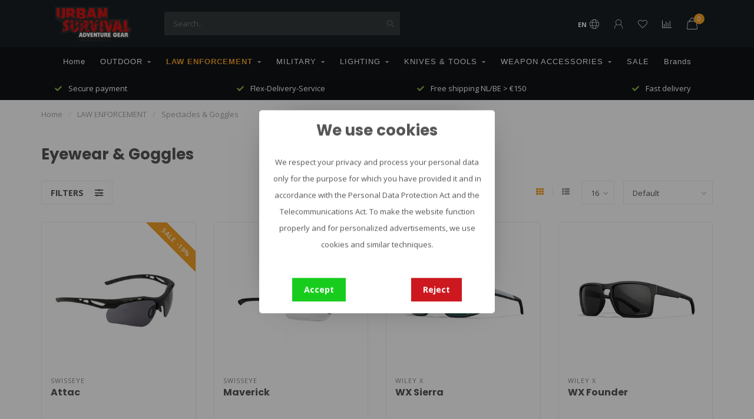

--- FILE ---
content_type: text/html;charset=utf-8
request_url: https://www.urbansurvival.nl/en/law-enforcement/spectacles-goggles/
body_size: 24287
content:
<!DOCTYPE html>
<html lang="en">
  <head>
    
    <!--
        
        Theme Nova | v1.5.3.06122201_1
        Theme designed and created by Dyvelopment - We are true e-commerce heroes!
        
        For custom Lightspeed eCom work like custom design or development,
        please contact us at www.dyvelopment.com

          _____                  _                                  _   
         |  __ \                | |                                | |  
         | |  | |_   ___   _____| | ___  _ __  _ __ ___   ___ _ __ | |_ 
         | |  | | | | \ \ / / _ \ |/ _ \| '_ \| '_ ` _ \ / _ \ '_ \| __|
         | |__| | |_| |\ V /  __/ | (_) | |_) | | | | | |  __/ | | | |_ 
         |_____/ \__, | \_/ \___|_|\___/| .__/|_| |_| |_|\___|_| |_|\__|
                  __/ |                 | |                             
                 |___/                  |_|                             
    -->
        
    <script>
      window.dataLayer = window.dataLayer || [];
      
      function gtag() { dataLayer.push(arguments); }      
              gtag('consent', 'default', {
          'ad_user_data': 'denied',
          'ad_personalization': 'denied',
          'ad_storage': 'denied',
          'analytics_storage': 'denied',
        });
            
      (function(w,d,s,l,i){w[l]=w[l]||[];w[l].push({'gtm.start':
      new Date().getTime(),event:'gtm.js'});var f=d.getElementsByTagName(s)[0],
      j=d.createElement(s),dl=l!='dataLayer'?'&l='+l:'';j.async=true;j.src=
      'https://www.googletagmanager.com/gtm.js?id='+i+dl;f.parentNode.insertBefore(j,f);
      })(window,document,'script','dataLayer','GTM-MGHXN9TN');
    </script>
    
    <meta charset="utf-8"/>
<!-- [START] 'blocks/head.rain' -->
<!--

  (c) 2008-2026 Lightspeed Netherlands B.V.
  http://www.lightspeedhq.com
  Generated: 19-01-2026 @ 02:41:41

-->
<link rel="canonical" href="https://www.urbansurvival.nl/en/law-enforcement/spectacles-goggles/"/>
<link rel="next" href="https://www.urbansurvival.nl/en/law-enforcement/spectacles-goggles/page2.html"/>
<link rel="alternate" href="https://www.urbansurvival.nl/en/index.rss" type="application/rss+xml" title="New products"/>
<link href="https://cdn.webshopapp.com/assets/cookielaw.css?2025-02-20" rel="stylesheet" type="text/css"/>
<meta name="robots" content="noodp,noydir"/>
<meta name="google-site-verification" content="cVtsAoxSrb5xKWPZPq7Shm8_nEWqXdK0FgbsJU_i4xk"/>
<meta property="og:url" content="https://www.urbansurvival.nl/en/law-enforcement/spectacles-goggles/?source=facebook"/>
<meta property="og:site_name" content="Urban Survival"/>
<meta property="og:title" content="Tactical glasses &amp; goggles police and security | Urban Survival"/>
<meta property="og:description" content="The largest stocked shop for military, police and security in the Netherlands. Personal advice and service. Complete tactical range of Wiley X glasses!"/>
<script>
<meta name="facebook-domain-verification" content="vme4s9zf4o58f8mebdkxon0y9o70ew" />
</script>
<script src="https://shipping.gls.nl/shopsystems/v2/lightspeed/checkout/574-1744370377.js"></script>
<script src="https://exactonlineapp.cmdcbv.app/public/exactOnline-349437.js"></script>
<script src="https://pricepercustomer.cmdcbv.app/public/js/pricePerCustomer-349437.js?v=4&a=pricepercustomerfree"></script>
<!--[if lt IE 9]>
<script src="https://cdn.webshopapp.com/assets/html5shiv.js?2025-02-20"></script>
<![endif]-->
<!-- [END] 'blocks/head.rain' -->
  

    
        	  	              	    	    	    	    	    	         
        <title>Tactical glasses &amp; goggles police and security | Urban Survival - Urban Survival</title>
    
    <meta name="description" content="The largest stocked shop for military, police and security in the Netherlands. Personal advice and service. Complete tactical range of Wiley X glasses!" />
    <meta name="keywords" content="tactical goggles,tactical goggles,wileyx goggles,wiley x goggles,wiley x goggle,police sunglasses,tactical protective goggles,airsoft goggles" />
    
        
    <meta http-equiv="X-UA-Compatible" content="IE=edge">
    <meta name="viewport" content="width=device-width, initial-scale=1.0, maximum-scale=1.0, user-scalable=0">
    <meta name="apple-mobile-web-app-capable" content="yes">
    <meta name="apple-mobile-web-app-status-bar-style" content="black">
    
        	        
		<link rel="preconnect" href="https://cdn.webshopapp.com/">
		<link rel="preconnect" href="https://assets.webshopapp.com">	
    		<link rel="preconnect" href="https://fonts.googleapis.com">
		<link rel="preconnect" href="https://fonts.gstatic.com" crossorigin>
		<link rel="dns-prefetch" href="https://fonts.googleapis.com">
		<link rel="dns-prefetch" href="https://fonts.gstatic.com" crossorigin>
    		<link rel="dns-prefetch" href="https://cdn.webshopapp.com/">
		<link rel="dns-prefetch" href="https://assets.webshopapp.com">	

    <link rel="shortcut icon" href="https://cdn.webshopapp.com/shops/349437/themes/182114/v/1960901/assets/favicon.ico?20230721100614" type="image/x-icon" />
    <script src="https://cdn.webshopapp.com/shops/349437/themes/182114/assets/jquery-1-12-4-min.js?20260106121527"></script>
    
    <script>!navigator.userAgent.match('MSIE 10.0;') || document.write('<script src="https://cdn.webshopapp.com/shops/349437/themes/182114/assets/proto-polyfill.js?20260106121527">\x3C/script>')</script>
    <script>if(navigator.userAgent.indexOf("MSIE ") > -1 || navigator.userAgent.indexOf("Trident/") > -1) { document.write('<script src="https://cdn.webshopapp.com/shops/349437/themes/182114/assets/intersection-observer-polyfill.js?20260106121527">\x3C/script>') }</script>
    
        <link href="//fonts.googleapis.com/css?family=Open%20Sans:400,300,600,700|Poppins:300,400,600,700&amp;display=swap" rel="preload" as="style">
    <link href="//fonts.googleapis.com/css?family=Open%20Sans:400,300,600,700|Poppins:300,400,600,700&amp;display=swap" rel="stylesheet">
        
    <link rel="preload" href="https://cdn.webshopapp.com/shops/349437/themes/182114/assets/fontawesome-5-min.css?20260106121527" as="style">
    <link rel="stylesheet" href="https://cdn.webshopapp.com/shops/349437/themes/182114/assets/fontawesome-5-min.css?20260106121527">
    
    <link rel="preload" href="https://cdn.webshopapp.com/shops/349437/themes/182114/assets/bootstrap-min.css?20260106121527" as="style">
    <link rel="stylesheet" href="https://cdn.webshopapp.com/shops/349437/themes/182114/assets/bootstrap-min.css?20260106121527">
    
    <link rel="preload" as="script" href="https://cdn.webshopapp.com/assets/gui.js?2025-02-20">
    <script src="https://cdn.webshopapp.com/assets/gui.js?2025-02-20"></script>
    
    <link rel="preload" as="script" href="https://cdn.webshopapp.com/assets/gui-responsive-2-0.js?2025-02-20">
    <script src="https://cdn.webshopapp.com/assets/gui-responsive-2-0.js?2025-02-20"></script>
    
        
    <link rel="preload" href="https://cdn.webshopapp.com/shops/349437/themes/182114/assets/style.css?20260106121527" as="style">
    <link rel="stylesheet" href="https://cdn.webshopapp.com/shops/349437/themes/182114/assets/style.css?20260106121527" />
    
    <!-- User defined styles -->
    <link rel="preload" href="https://cdn.webshopapp.com/shops/349437/themes/182114/assets/settings.css?20260106121527" as="style">
    <link rel="preload" href="https://cdn.webshopapp.com/shops/349437/themes/182114/assets/custom.css?20260106121527" as="style">
    <link rel="preload" href="https://cdn.webshopapp.com/shops/349437/themes/182114/assets/cmdc-custom.css?20260106121527" as="style">
    <link rel="stylesheet" href="https://cdn.webshopapp.com/shops/349437/themes/182114/assets/settings.css?20260106121527" />
    <link rel="stylesheet" href="https://cdn.webshopapp.com/shops/349437/themes/182114/assets/custom.css?20260106121527" />
    <link rel="stylesheet" href="https://cdn.webshopapp.com/shops/349437/themes/182114/assets/cmdc-custom.css?20260106121527" />
    
    <script>
   var productStorage = {};
   var theme = {};

  </script>    
    <link type="preload" src="https://cdn.webshopapp.com/shops/349437/themes/182114/assets/countdown-min.js?20260106121527" as="script">
    <link type="preload" src="https://cdn.webshopapp.com/shops/349437/themes/182114/assets/swiper-4-min.js?20260106121527" as="script">
    <link type="preload" src="https://cdn.webshopapp.com/shops/349437/themes/182114/assets/swiper-453.js?20260106121527" as="script">
    <link type="preload" src="https://cdn.webshopapp.com/shops/349437/themes/182114/assets/global.js?20260106121527" as="script">
    
            
      </head>
  <body class="layout-custom">
    <!-- Google Tag Manager (noscript) --><noscript><iframe
src="https://www.googletagmanager.com/ns.html?id=GTM-MGHXN9TN"
height="0" width="0" style="display:none;visibility:hidden"></iframe></noscript><!-- End Google Tag Manager (noscript) --><div class="body-content"><script type="text/javascript">
  window.google_tag_params = {
  ecomm_prodid: ['145129814','145129717','156490841','150088091','159495044','159487380','159494873','157781744','148365057','148410569','150087330','157406475','157408296','150089710','156507109','156546536'],
  ecomm_pagetype: 'category',
  ecomm_category: 'Eyewear &amp; Goggles',
  ecomm_totalvalue: 0.00,
  };
  
  dataLayer.push(google_tag_params);
  /*dataLayer = [{
    google_tag_params: window.google_tag_params
  }];*/
</script><div class="overlay"><i class="fa fa-times"></i></div><header><div id="header-holder"><div class="container"><div id="header-content"><div class="header-left"><div class="categories-button small scroll scroll-nav hidden-sm hidden-xs hidden-xxs"><div class="nav-icon"><div class="bar1"></div><div class="bar3"></div><span>Menu</span></div></div><div id="mobilenav" class="categories-button small mobile visible-sm visible-xs visible-xxs"><div class="nav-icon"><div class="bar1"></div><div class="bar3"></div></div><span>Menu</span></div><span id="mobilesearch" class="visible-xxs visible-xs visible-sm"><a href="https://www.urbansurvival.nl/en/"><i class="fa fa-search" aria-hidden="true"></i></a></span><a href="https://www.urbansurvival.nl/en/" class="logo hidden-sm hidden-xs hidden-xxs"><img class="logo" src="https://cdn.webshopapp.com/shops/349437/themes/182114/assets/logo.png?20260106121527" alt="Urban Survival - The Best Tactical Equipment"></a></div><div class="header-center"><div class="search hidden-sm hidden-xs hidden-xxs"><form action="https://www.urbansurvival.nl/en/search/" class="searchform" method="get"><div class="search-holder"><input type="text" class="searchbox" name="q" placeholder="Search.." autocomplete="off"><i class="fa fa-search" aria-hidden="true"></i><i class="fa fa-times clearsearch" aria-hidden="true"></i></div></form><div class="searchcontent hidden-xs hidden-xxs"><div class="searchresults"></div><div class="more"><a href="#" class="search-viewall">View all results <span>(0)</span></a></div><div class="noresults">No products found</div></div></div><a href="https://www.urbansurvival.nl/en/"><img class="logo hidden-lg hidden-md" src="https://cdn.webshopapp.com/shops/349437/themes/182114/assets/logo.png?20260106121527" alt="Urban Survival - The Best Tactical Equipment"></a></div><div class="header-right text-right"><div class="user-actions hidden-sm hidden-xs hidden-xxs"><a href="#" class="header-link" data-fancy="fancy-locale-holder" data-fancy-type="flyout" data-tooltip title="Language & Currency" data-placement="bottom"><span class="current-lang">EN</span><i class="nova-icon nova-icon-globe"></i></a><a href="https://www.urbansurvival.nl/en/account/" class="account header-link" data-fancy="fancy-account-holder" data-tooltip title="My account" data-placement="bottom"><!-- <img src="https://cdn.webshopapp.com/shops/349437/themes/182114/assets/icon-user.svg?20260106121527" alt="My account" class="icon"> --><i class="nova-icon nova-icon-user"></i></a><a href="https://www.urbansurvival.nl/en/account/wishlist/" class="header-link" data-tooltip title="Wishlist" data-placement="bottom" data-fancy="fancy-account-holder"><i class="nova-icon nova-icon-heart"></i></a><a href="" class="header-link compare" data-fancy="fancy-compare-holder" data-fancy-type="flyout" data-tooltip title="Compare" data-placement="bottom"><i class="nova-icon nova-icon-chart"></i></a><div class="fancy-box flyout fancy-compare-holder"><div class="fancy-compare"><div class="row"><div class="col-md-12"><h4>Compare products</h4></div><div class="col-md-12"><p>You don&#039;t have any products added yet.</p></div></div></div></div><div class="fancy-box flyout fancy-locale-holder"><div class="fancy-locale"><div class=""><label for="">Choose your language</label><div class="flex-container middle"><div class="flex-col"><span class="flags en"></span></div><div class="flex-col flex-grow-1"><select id="" class="fancy-select" onchange="document.location=this.options[this.selectedIndex].getAttribute('data-url')"><option lang="nl" title="Nederlands" data-url="https://www.urbansurvival.nl/nl/go/category/12053045">Nederlands</option><option lang="de" title="Deutsch" data-url="https://www.urbansurvival.nl/de/go/category/12053045">Deutsch</option><option lang="en" title="English" data-url="https://www.urbansurvival.nl/en/go/category/12053045" selected="selected">English</option><option lang="fr" title="Français" data-url="https://www.urbansurvival.nl/fr/go/category/12053045">Français</option></select></div></div></div><div class="margin-top-half"><label for="">Choose your currency</label><div class="flex-container middle"><div class="flex-col"><span><strong>€</strong></span></div><div class="flex-col flex-grow-1"><select id="" class="fancy-select" onchange="document.location=this.options[this.selectedIndex].getAttribute('data-url')"><option data-url="https://www.urbansurvival.nl/en/session/currency/eur/" selected="selected">EUR</option></select></div></div></div></div></div></div><a href="https://www.urbansurvival.nl/en/cart/" class="cart header-link" data-fancy="fancy-cart-holder"><div class="cart-icon"><i class="nova-icon nova-icon-shopping-bag"></i><span id="qty" class="highlight-bg cart-total-qty shopping-bag">0</span></div></a></div></div></div></div><div class="cf"></div><div class="subnav-dimmed"></div><div class="   hidden-xxs hidden-xs hidden-sm" id="navbar"><div class="container-fluid"><div class="row"><div class="col-md-12"><nav><ul class="megamenu"><li class="hidden-sm hidden-xs hidden-xxs"><a href="https://www.urbansurvival.nl/en/">Home</a></li><li><a href="https://www.urbansurvival.nl/en/outdoor/" class="dropdown">OUTDOOR</a><ul class="sub1 megamenu"><li><div class="container"><div class="row"><div class="col-md-9 col-sm-12 maxheight"><div class="row"><div class="col-md-3 sub-holder"><h4><a href="https://www.urbansurvival.nl/en/outdoor/survival-kit-emergency-kit/">Survival Kit &amp; Emergency Kit</a></h4></div><div class="col-md-3 sub-holder"><h4><a href="https://www.urbansurvival.nl/en/outdoor/making-fire/">Making fire</a></h4></div><div class="col-md-3 sub-holder"><h4><a href="https://www.urbansurvival.nl/en/outdoor/tents-tarps/">Tents &amp; Tarps</a></h4></div><div class="col-md-3 sub-holder"><h4><a href="https://www.urbansurvival.nl/en/outdoor/first-aid/">First Aid</a></h4></div><div class="cf"></div><div class="col-md-3 sub-holder"><h4><a href="https://www.urbansurvival.nl/en/outdoor/navigation/">Navigation</a></h4></div><div class="col-md-3 sub-holder"><h4><a href="https://www.urbansurvival.nl/en/outdoor/watches/">Watches</a></h4></div><div class="col-md-3 sub-holder"><h4><a href="https://www.urbansurvival.nl/en/outdoor/sunglasses/">Sunglasses</a></h4></div><div class="col-md-3 sub-holder"><h4><a href="https://www.urbansurvival.nl/en/outdoor/rope-tape/">Rope &amp; Tape</a></h4></div><div class="cf"></div><div class="col-md-3 sub-holder"><h4><a href="https://www.urbansurvival.nl/en/outdoor/cookware/">Cookware</a></h4><ul class="sub2"><li><a href="https://www.urbansurvival.nl/en/outdoor/cookware/stoves/">Stoves</a></li><li><a href="https://www.urbansurvival.nl/en/outdoor/cookware/pots-plates/">Pots &amp; plates</a></li><li><a href="https://www.urbansurvival.nl/en/outdoor/cookware/cutlery/">Cutlery</a></li><li><a href="https://www.urbansurvival.nl/en/outdoor/cookware/bottles-cups/">Bottles &amp; Cups</a></li><li><a href="https://www.urbansurvival.nl/en/outdoor/cookware/drinking-systems-jerry-cans/">Drinking systems &amp; jerry cans</a></li></ul></div><div class="col-md-3 sub-holder"><h4><a href="https://www.urbansurvival.nl/en/outdoor/optics/">Optics</a></h4><ul class="sub2"><li><a href="https://www.urbansurvival.nl/en/outdoor/optics/binoculars-scopes/">Binoculars &amp; Scopes</a></li><li><a href="https://www.urbansurvival.nl/en/outdoor/optics/night-vision/">Night Vision</a></li><li><a href="https://www.urbansurvival.nl/en/outdoor/optics/thermal-imaging-cameras/">Thermal imaging cameras</a></li><li><a href="https://www.urbansurvival.nl/en/outdoor/optics/rangefinder/">Rangefinder</a></li></ul></div><div class="col-md-3 sub-holder"><h4><a href="https://www.urbansurvival.nl/en/outdoor/batteries-and-mobile-power/">Batteries and mobile power</a></h4><ul class="sub2"><li><a href="https://www.urbansurvival.nl/en/outdoor/batteries-and-mobile-power/batteries/">Batteries</a></li><li><a href="https://www.urbansurvival.nl/en/outdoor/batteries-and-mobile-power/battery-chargers/">Battery Chargers</a></li><li><a href="https://www.urbansurvival.nl/en/outdoor/batteries-and-mobile-power/powerbanks/">Powerbanks</a></li><li><a href="https://www.urbansurvival.nl/en/outdoor/batteries-and-mobile-power/solar-panels/">Solar Panels</a></li></ul></div><div class="col-md-3 sub-holder"><h4><a href="https://www.urbansurvival.nl/en/outdoor/sleeping/">Sleeping</a></h4><ul class="sub2"><li><a href="https://www.urbansurvival.nl/en/outdoor/sleeping/sleeping-bags/">Sleeping bags</a></li><li><a href="https://www.urbansurvival.nl/en/outdoor/sleeping/sleeping-pads/">Sleeping pads</a></li><li><a href="https://www.urbansurvival.nl/en/outdoor/sleeping/hammocks/">Hammocks</a></li></ul></div><div class="cf"></div><div class="col-md-3 sub-holder"><h4><a href="https://www.urbansurvival.nl/en/outdoor/adventure-food/">Adventure Food</a></h4></div><div class="col-md-3 sub-holder"><h4><a href="https://www.urbansurvival.nl/en/outdoor/camping-furniture/">Camping furniture</a></h4></div><div class="col-md-3 sub-holder"><h4><a href="https://www.urbansurvival.nl/en/outdoor/sanitation/">Sanitation</a></h4></div><div class="col-md-3 sub-holder"><h4><a href="https://www.urbansurvival.nl/en/outdoor/communication/">Communication</a></h4></div><div class="cf"></div><div class="col-md-3 sub-holder"><h4><a href="https://www.urbansurvival.nl/en/outdoor/bags-backpacks/">Bags &amp; Backpacks</a></h4><ul class="sub2"><li><a href="https://www.urbansurvival.nl/en/outdoor/bags-backpacks/backpacks/">Backpacks</a><ul class="sub3"><li><a href="https://www.urbansurvival.nl/en/outdoor/bags-backpacks/backpacks/daypacks/">Daypacks</a></li><li><a href="https://www.urbansurvival.nl/en/outdoor/bags-backpacks/backpacks/hiking-backpacks/">Hiking Backpacks</a></li><li><a href="https://www.urbansurvival.nl/en/outdoor/bags-backpacks/backpacks/kids-backpacks/">Kid&#039;s Backpacks</a></li><li><a href="https://www.urbansurvival.nl/en/outdoor/bags-backpacks/backpacks/trekking-backpacks/">Trekking Backpacks</a></li><li><a href="https://www.urbansurvival.nl/en/outdoor/bags-backpacks/backpacks/travel-backpacks/">Travel Backpacks</a></li><li><a href="https://www.urbansurvival.nl/en/outdoor/bags-backpacks/backpacks/bike-backpacks/">Bike Backpacks</a></li><li><a href="https://www.urbansurvival.nl/en/outdoor/bags-backpacks/backpacks/hydration-packs/">Hydration Packs</a></li></ul></li><li><a href="https://www.urbansurvival.nl/en/outdoor/bags-backpacks/bags/">Bags</a></li><li><a href="https://www.urbansurvival.nl/en/outdoor/bags-backpacks/rain-covers-accessories/">Rain Covers &amp; Accessories</a></li><li><a href="https://www.urbansurvival.nl/en/outdoor/bags-backpacks/hip-and-belt-bags/">Hip and belt bags</a></li><li><a href="https://www.urbansurvival.nl/en/outdoor/bags-backpacks/waterproof-compression/">Waterproof &amp; Compression</a></li></ul></div><div class="col-md-3 sub-holder"><h4><a href="https://www.urbansurvival.nl/en/outdoor/clothing/">Clothing</a></h4><ul class="sub2"><li><a href="https://www.urbansurvival.nl/en/outdoor/clothing/shirts/">Shirts</a></li><li><a href="https://www.urbansurvival.nl/en/outdoor/clothing/fleece-sweaters/">Fleece &amp; Sweaters</a></li><li><a href="https://www.urbansurvival.nl/en/outdoor/clothing/jackets/">Jackets</a></li><li><a href="https://www.urbansurvival.nl/en/outdoor/clothing/pants/">Pants</a></li><li><a href="https://www.urbansurvival.nl/en/outdoor/clothing/shoes-socks/">Shoes &amp; Socks</a></li><li><a href="https://www.urbansurvival.nl/en/outdoor/clothing/gloves/">Gloves</a></li><li><a href="https://www.urbansurvival.nl/en/outdoor/clothing/headgear/">Headgear</a></li></ul></div><div class="col-md-3 sub-holder"><h4><a href="https://www.urbansurvival.nl/en/outdoor/bushcraft/">Bushcraft</a></h4></div></div></div><div class="col-md-3 hidden-sm hidden-xs hidden-xxs"><a href="#"><img src="https://cdn.webshopapp.com/shops/349437/files/434170930/500x500x1/image.jpg" class="img-responsive subcat-image rounded" alt="OUTDOOR"></a></div></div></div></li></ul></li><li class="active"><a href="https://www.urbansurvival.nl/en/law-enforcement/" class="dropdown">LAW ENFORCEMENT</a><ul class="sub1 megamenu"><li><div class="container"><div class="row"><div class="col-md-9 col-sm-12 maxheight"><div class="row"><div class="col-md-3 sub-holder"><h4><a href="https://www.urbansurvival.nl/en/law-enforcement/duty-belts/">Duty Belts</a></h4></div><div class="col-md-3 sub-holder"><h4><a href="https://www.urbansurvival.nl/en/law-enforcement/belt-pouches/">Belt Pouches</a></h4></div><div class="col-md-3 sub-holder"><h4><a href="https://www.urbansurvival.nl/en/law-enforcement/gloves/">Gloves</a></h4></div><div class="col-md-3 sub-holder"><h4><a href="https://www.urbansurvival.nl/en/law-enforcement/carrier-systems-plate-carriers/">Carrier Systems &amp; Plate Carriers</a></h4></div><div class="cf"></div><div class="col-md-3 sub-holder"><h4><a href="https://www.urbansurvival.nl/en/law-enforcement/administration/">Administration</a></h4></div><div class="col-md-3 sub-holder"><h4><a href="https://www.urbansurvival.nl/en/law-enforcement/tactical-first-aid/">Tactical First Aid</a></h4></div><div class="col-md-3 sub-holder"><h4><a href="https://www.urbansurvival.nl/en/law-enforcement/spectacles-goggles/">Spectacles &amp; Goggles</a></h4></div><div class="col-md-3 sub-holder"><h4><a href="https://www.urbansurvival.nl/en/law-enforcement/watches/">Watches</a></h4></div><div class="cf"></div><div class="col-md-3 sub-holder"><h4><a href="https://www.urbansurvival.nl/en/law-enforcement/clothing/">Clothing</a></h4><ul class="sub2"><li><a href="https://www.urbansurvival.nl/en/law-enforcement/clothing/shirts/">Shirts</a></li><li><a href="https://www.urbansurvival.nl/en/law-enforcement/clothing/fleece-sweaters/">Fleece &amp; Sweaters</a></li><li><a href="https://www.urbansurvival.nl/en/law-enforcement/clothing/jackets/">Jackets</a></li><li><a href="https://www.urbansurvival.nl/en/law-enforcement/clothing/trousers/">Trousers</a></li><li><a href="https://www.urbansurvival.nl/en/law-enforcement/clothing/shoes-socks/">Shoes &amp; Socks</a></li><li><a href="https://www.urbansurvival.nl/en/law-enforcement/clothing/headgear/">Headgear</a></li><li><a href="https://www.urbansurvival.nl/en/law-enforcement/clothing/protective-equipment/">Protective equipment</a></li></ul></div><div class="col-md-3 sub-holder"><h4><a href="https://www.urbansurvival.nl/en/law-enforcement/optics/">Optics</a></h4><ul class="sub2"><li><a href="https://www.urbansurvival.nl/en/law-enforcement/optics/binoculars-scopes/">Binoculars &amp; Scopes</a></li><li><a href="https://www.urbansurvival.nl/en/law-enforcement/optics/night-vision-devices/">Night vision devices</a></li><li><a href="https://www.urbansurvival.nl/en/law-enforcement/optics/thermal-imaging-cameras/">Thermal imaging cameras</a></li><li><a href="https://www.urbansurvival.nl/en/law-enforcement/optics/cameras/">Cameras</a></li><li><a href="https://www.urbansurvival.nl/en/law-enforcement/optics/afstandsmeter/">Afstandsmeter</a></li></ul></div><div class="col-md-3 sub-holder"><h4><a href="https://www.urbansurvival.nl/en/law-enforcement/bags-backpacks/">Bags &amp; Backpacks</a></h4><ul class="sub2"><li><a href="https://www.urbansurvival.nl/en/law-enforcement/bags-backpacks/pouches/">Pouches</a></li><li><a href="https://www.urbansurvival.nl/en/law-enforcement/bags-backpacks/bags/">Bags</a></li><li><a href="https://www.urbansurvival.nl/en/law-enforcement/bags-backpacks/backpacks/">Backpacks</a></li><li><a href="https://www.urbansurvival.nl/en/law-enforcement/bags-backpacks/gun-bags/">Gun bags</a></li></ul></div><div class="col-md-3 sub-holder"><h4><a href="https://www.urbansurvival.nl/en/law-enforcement/bullet-and-stab-protection/">Bullet and stab protection</a></h4><ul class="sub2"><li><a href="https://www.urbansurvival.nl/en/law-enforcement/bullet-and-stab-protection/helmets/">Helmets</a></li><li><a href="https://www.urbansurvival.nl/en/law-enforcement/bullet-and-stab-protection/vests/">Vests</a></li><li><a href="https://www.urbansurvival.nl/en/law-enforcement/bullet-and-stab-protection/shields/">Shields</a></li></ul></div><div class="cf"></div><div class="col-md-3 sub-holder"><h4><a href="https://www.urbansurvival.nl/en/law-enforcement/entry-tools-breaching/">Entry Tools &amp; Breaching</a></h4></div><div class="col-md-3 sub-holder"><h4><a href="https://www.urbansurvival.nl/en/law-enforcement/self-defense-training/">Self-defense &amp; Training</a></h4></div><div class="col-md-3 sub-holder"><h4><a href="https://www.urbansurvival.nl/en/law-enforcement/patches/">Patches</a></h4></div><div class="col-md-3 sub-holder"><h4><a href="https://www.urbansurvival.nl/en/law-enforcement/communication/">Communication</a></h4></div><div class="cf"></div><div class="col-md-3 sub-holder"><h4><a href="https://www.urbansurvival.nl/en/law-enforcement/pro-ration/">Pro-Ration</a></h4></div></div></div><div class="col-md-3 hidden-sm hidden-xs hidden-xxs"><a href="#"><img src="https://cdn.webshopapp.com/shops/349437/files/434177263/500x500x1/image.jpg" class="img-responsive subcat-image rounded" alt="LAW ENFORCEMENT"></a></div></div></div></li></ul></li><li><a href="https://www.urbansurvival.nl/en/military/" class="dropdown">MILITARY</a><ul class="sub1 megamenu"><li><div class="container"><div class="row"><div class="col-md-9 col-sm-12 maxheight"><div class="row"><div class="col-md-3 sub-holder"><h4><a href="https://www.urbansurvival.nl/en/military/belts/">Belts</a></h4></div><div class="col-md-3 sub-holder"><h4><a href="https://www.urbansurvival.nl/en/military/tactical-gloves/">Tactical gloves</a></h4></div><div class="col-md-3 sub-holder"><h4><a href="https://www.urbansurvival.nl/en/military/plate-carriers-chest-rigs/">Plate carriers &amp; Chest rigs</a></h4></div><div class="col-md-3 sub-holder"><h4><a href="https://www.urbansurvival.nl/en/military/administration/">Administration</a></h4></div><div class="cf"></div><div class="col-md-3 sub-holder"><h4><a href="https://www.urbansurvival.nl/en/military/first-aid/">First aid</a></h4></div><div class="col-md-3 sub-holder"><h4><a href="https://www.urbansurvival.nl/en/military/spectacles-goggles/">Spectacles &amp; Goggles</a></h4></div><div class="col-md-3 sub-holder"><h4><a href="https://www.urbansurvival.nl/en/military/watches/">Watches</a></h4></div><div class="col-md-3 sub-holder"><h4><a href="https://www.urbansurvival.nl/en/military/camouflage/">Camouflage</a></h4></div><div class="cf"></div><div class="col-md-3 sub-holder"><h4><a href="https://www.urbansurvival.nl/en/military/clothing/">Clothing</a></h4><ul class="sub2"><li><a href="https://www.urbansurvival.nl/en/military/clothing/shirts/">Shirts</a></li><li><a href="https://www.urbansurvival.nl/en/military/clothing/fleece-sweaters/">Fleece &amp; Sweaters</a></li><li><a href="https://www.urbansurvival.nl/en/military/clothing/jackets/">Jackets</a></li><li><a href="https://www.urbansurvival.nl/en/military/clothing/pants/">Pants</a></li><li><a href="https://www.urbansurvival.nl/en/military/clothing/shoes-socks/">Shoes &amp; Socks</a></li><li><a href="https://www.urbansurvival.nl/en/military/clothing/overalls/">Overalls</a></li><li><a href="https://www.urbansurvival.nl/en/military/clothing/headwear/">Headwear</a></li><li><a href="https://www.urbansurvival.nl/en/military/clothing/tactical-protective-equipment/">Tactical Protective Equipment</a></li></ul></div><div class="col-md-3 sub-holder"><h4><a href="https://www.urbansurvival.nl/en/military/optics/">Optics</a></h4><ul class="sub2"><li><a href="https://www.urbansurvival.nl/en/military/optics/binoculars/">Binoculars</a></li><li><a href="https://www.urbansurvival.nl/en/military/optics/night-vision-devices/">Night vision devices</a></li><li><a href="https://www.urbansurvival.nl/en/military/optics/thermal-imaging-cameras/">Thermal imaging cameras</a></li><li><a href="https://www.urbansurvival.nl/en/military/optics/range-finders/">Range finders</a></li><li><a href="https://www.urbansurvival.nl/en/military/optics/observation-cameras/">Observation cameras</a></li></ul></div><div class="col-md-3 sub-holder"><h4><a href="https://www.urbansurvival.nl/en/military/bags-and-backpacks/">Bags and backpacks</a></h4><ul class="sub2"><li><a href="https://www.urbansurvival.nl/en/military/bags-and-backpacks/pouches/">Pouches</a></li><li><a href="https://www.urbansurvival.nl/en/military/bags-and-backpacks/bags/">Bags</a></li><li><a href="https://www.urbansurvival.nl/en/military/bags-and-backpacks/backpacks/">Backpacks</a></li><li><a href="https://www.urbansurvival.nl/en/military/bags-and-backpacks/weapon-bags/">Weapon Bags</a></li><li><a href="https://www.urbansurvival.nl/en/military/bags-and-backpacks/waterproof-bags/">Waterproof bags</a></li></ul></div><div class="col-md-3 sub-holder"><h4><a href="https://www.urbansurvival.nl/en/military/bullet-and-stab-protection/">Bullet and stab protection</a></h4><ul class="sub2"><li><a href="https://www.urbansurvival.nl/en/military/bullet-and-stab-protection/vests/">Vests</a></li><li><a href="https://www.urbansurvival.nl/en/military/bullet-and-stab-protection/helmets/">Helmets</a></li><li><a href="https://www.urbansurvival.nl/en/military/bullet-and-stab-protection/protective-shields/">Protective shields</a></li></ul></div><div class="cf"></div><div class="col-md-3 sub-holder"><h4><a href="https://www.urbansurvival.nl/en/military/self-defense-and-training/">Self-defense and Training</a></h4></div><div class="col-md-3 sub-holder"><h4><a href="https://www.urbansurvival.nl/en/military/patches/">Patches</a></h4></div><div class="col-md-3 sub-holder"><h4><a href="https://www.urbansurvival.nl/en/military/communication/">Communication</a></h4></div><div class="col-md-3 sub-holder"><h4><a href="https://www.urbansurvival.nl/en/military/pro-rations/">Pro Rations</a></h4></div><div class="cf"></div></div></div><div class="col-md-3 hidden-sm hidden-xs hidden-xxs"><a href="#"><img src="https://cdn.webshopapp.com/shops/349437/files/434177487/500x500x1/image.jpg" class="img-responsive subcat-image rounded" alt="MILITARY"></a></div></div></div></li></ul></li><li><a href="https://www.urbansurvival.nl/en/lighting/" class="dropdown">LIGHTING</a><ul class="sub1 megamenu"><li><div class="container"><div class="row"><div class="col-md-9 col-sm-12 maxheight"><div class="row"><div class="col-md-3 sub-holder"><h4><a href="https://www.urbansurvival.nl/en/lighting/compact-flashlights-edc/">Compact flashlights (EDC)</a></h4></div><div class="col-md-3 sub-holder"><h4><a href="https://www.urbansurvival.nl/en/lighting/tactical-flashlights/">Tactical flashlights</a></h4></div><div class="col-md-3 sub-holder"><h4><a href="https://www.urbansurvival.nl/en/lighting/flashlights/">Flashlights</a></h4></div><div class="col-md-3 sub-holder"><h4><a href="https://www.urbansurvival.nl/en/lighting/rechargeable-flashlights/">Rechargeable flashlights</a></h4></div><div class="cf"></div><div class="col-md-3 sub-holder"><h4><a href="https://www.urbansurvival.nl/en/lighting/headlamp/">Headlamp</a></h4></div><div class="col-md-3 sub-holder"><h4><a href="https://www.urbansurvival.nl/en/lighting/outdoor-camping/">Outdoor &amp; Camping</a></h4></div><div class="col-md-3 sub-holder"><h4><a href="https://www.urbansurvival.nl/en/lighting/weapon-lights/">Weapon Lights</a></h4></div><div class="col-md-3 sub-holder"><h4><a href="https://www.urbansurvival.nl/en/lighting/snaplights/">Snaplights</a></h4></div><div class="cf"></div><div class="col-md-3 sub-holder"><h4><a href="https://www.urbansurvival.nl/en/lighting/batteries-and-chargers/">Batteries and chargers</a></h4></div><div class="col-md-3 sub-holder"><h4><a href="https://www.urbansurvival.nl/en/lighting/belt-pouches/">(Belt) pouches</a></h4></div><div class="col-md-3 sub-holder"><h4><a href="https://www.urbansurvival.nl/en/lighting/accessories/">Accessories</a></h4></div></div></div><div class="col-md-3 hidden-sm hidden-xs hidden-xxs"><a href="#"><img src="https://cdn.webshopapp.com/shops/349437/files/434177879/500x500x1/image.jpg" class="img-responsive subcat-image rounded" alt="LIGHTING"></a></div></div></div></li></ul></li><li><a href="https://www.urbansurvival.nl/en/knives-tools/" class="dropdown">KNIVES &amp; TOOLS</a><ul class="sub1 megamenu"><li><div class="container"><div class="row"><div class="col-md-9 col-sm-12 maxheight"><div class="row"><div class="col-md-3 sub-holder"><h4><a href="https://www.urbansurvival.nl/en/knives-tools/pocket-knife/">Pocket knife</a></h4></div><div class="col-md-3 sub-holder"><h4><a href="https://www.urbansurvival.nl/en/knives-tools/fixed-blades/">Fixed blades</a></h4></div><div class="col-md-3 sub-holder"><h4><a href="https://www.urbansurvival.nl/en/knives-tools/multitool/">MultiTool</a></h4></div><div class="col-md-3 sub-holder"><h4><a href="https://www.urbansurvival.nl/en/knives-tools/rescue-knives/">Rescue knives</a></h4></div><div class="cf"></div><div class="col-md-3 sub-holder"><h4><a href="https://www.urbansurvival.nl/en/knives-tools/machetes-and-saws/">Machetes and saws</a></h4></div><div class="col-md-3 sub-holder"><h4><a href="https://www.urbansurvival.nl/en/knives-tools/axes/">Axes</a></h4></div><div class="col-md-3 sub-holder"><h4><a href="https://www.urbansurvival.nl/en/knives-tools/belt-pouches/">(Belt) pouches</a></h4></div><div class="col-md-3 sub-holder"><h4><a href="https://www.urbansurvival.nl/en/knives-tools/maintenance/">Maintenance</a></h4></div><div class="cf"></div><div class="col-md-3 sub-holder"><h4><a href="https://www.urbansurvival.nl/en/knives-tools/accessories-and-spare-parts/">Accessories and spare parts</a></h4></div></div></div><div class="col-md-3 hidden-sm hidden-xs hidden-xxs"><a href="#"><img src="https://cdn.webshopapp.com/shops/349437/files/434177430/500x500x1/image.jpg" class="img-responsive subcat-image rounded" alt="KNIVES &amp; TOOLS"></a></div></div></div></li></ul></li><li><a href="https://www.urbansurvival.nl/en/weapon-accessories/" class="dropdown">WEAPON ACCESSORIES</a><ul class="sub1 megamenu"><li><div class="container"><div class="row"><div class="col-md-9 col-sm-12 maxheight"><div class="row"><div class="col-md-3 sub-holder"><h4><a href="https://www.urbansurvival.nl/en/weapon-accessories/grips/">Grips</a></h4></div><div class="col-md-3 sub-holder"><h4><a href="https://www.urbansurvival.nl/en/weapon-accessories/weapon-rail-systems/">Weapon rail systems</a></h4></div><div class="col-md-3 sub-holder"><h4><a href="https://www.urbansurvival.nl/en/weapon-accessories/stocks/">Stocks</a></h4></div><div class="col-md-3 sub-holder"><h4><a href="https://www.urbansurvival.nl/en/weapon-accessories/conversion-kits/">Conversion Kits</a></h4></div><div class="cf"></div><div class="col-md-3 sub-holder"><h4><a href="https://www.urbansurvival.nl/en/weapon-accessories/weapon-lights/">Weapon Lights</a></h4></div><div class="col-md-3 sub-holder"><h4><a href="https://www.urbansurvival.nl/en/weapon-accessories/gun-slings/">Gun slings</a></h4></div><div class="col-md-3 sub-holder"><h4><a href="https://www.urbansurvival.nl/en/weapon-accessories/gun-holsters/">Gun holsters</a></h4></div><div class="col-md-3 sub-holder"><h4><a href="https://www.urbansurvival.nl/en/weapon-accessories/magazine-pouches/">Magazine pouches</a></h4></div><div class="cf"></div><div class="col-md-3 sub-holder"><h4><a href="https://www.urbansurvival.nl/en/weapon-accessories/belts/">Belts</a></h4></div><div class="col-md-3 sub-holder"><h4><a href="https://www.urbansurvival.nl/en/weapon-accessories/hearing-protection/">Hearing protection</a></h4></div><div class="col-md-3 sub-holder"><h4><a href="https://www.urbansurvival.nl/en/weapon-accessories/safety-glasses/">Safety glasses</a></h4></div><div class="col-md-3 sub-holder"><h4><a href="https://www.urbansurvival.nl/en/weapon-accessories/gun-bags/">Gun Bags</a></h4></div><div class="cf"></div><div class="col-md-3 sub-holder"><h4><a href="https://www.urbansurvival.nl/en/weapon-accessories/weapon-maintenance/">Weapon maintenance</a></h4></div><div class="col-md-3 sub-holder"><h4><a href="https://www.urbansurvival.nl/en/weapon-accessories/aiming-devices/">Aiming devices</a></h4><ul class="sub2"><li><a href="https://www.urbansurvival.nl/en/weapon-accessories/aiming-devices/riflescopes/">Riflescopes</a></li><li><a href="https://www.urbansurvival.nl/en/weapon-accessories/aiming-devices/red-dot/">Red Dot</a></li><li><a href="https://www.urbansurvival.nl/en/weapon-accessories/aiming-devices/thermal-imaging/">Thermal imaging</a></li><li><a href="https://www.urbansurvival.nl/en/weapon-accessories/aiming-devices/night-vision/">Night vision</a></li><li><a href="https://www.urbansurvival.nl/en/weapon-accessories/aiming-devices/rangefinder/">Rangefinder</a></li><li><a href="https://www.urbansurvival.nl/en/weapon-accessories/aiming-devices/mounts-accessoires/">Mounts &amp; accessoires</a></li></ul></div><div class="col-md-3 sub-holder"><h4><a href="https://www.urbansurvival.nl/en/weapon-accessories/bbs-pallets-targets/">BB&#039;s, pallets &amp; Targets</a></h4></div></div></div><div class="col-md-3 hidden-sm hidden-xs hidden-xxs"><a href="#"><img src="https://cdn.webshopapp.com/shops/349437/files/434177454/500x500x1/image.jpg" class="img-responsive subcat-image rounded" alt="WEAPON ACCESSORIES"></a></div></div></div></li></ul></li><li><a href="https://www.urbansurvival.nl/en/sale/" class="">SALE</a></li><li><a href="https://www.urbansurvival.nl/en/brands/">Brands</a></li></ul></nav></div></div></div></div><div class="subheader-holder"><div class="subheader"><div class="usps-slider-holder" style="width:100%;"><div class="swiper-container usps-header below-nav"><div class="swiper-wrapper"><div class="swiper-slide usp-block"><div><i class="fas fa-check"></i> Fast delivery
          </div></div><div class="swiper-slide usp-block"><div><i class="fas fa-check"></i> Secure payment
          </div></div><div class="swiper-slide usp-block"><div><i class="fas fa-check"></i> Flex-Delivery-Service
          </div></div><div class="swiper-slide usp-block"><div><i class="fas fa-check"></i> Free shipping  NL/BE > €150
          </div></div></div></div></div></div></div></header><div class="breadcrumbs"><div class="container"><div class="row"><div class="col-md-12"><a href="https://www.urbansurvival.nl/en/" title="Home">Home</a><span><span class="seperator">/</span><a href="https://www.urbansurvival.nl/en/law-enforcement/"><span>LAW ENFORCEMENT</span></a></span><span><span class="seperator">/</span><a href="https://www.urbansurvival.nl/en/law-enforcement/spectacles-goggles/"><span>Spectacles &amp; Goggles</span></a></span></div></div></div></div><div id="collection-container" class="container collection clean"><div class="row "><div class="col-md-12"><h1 class="page-title margin-top">Eyewear &amp; Goggles</h1></div><div class="col-md-12"></div><div class="col-md-12"><div class="row"><div class="col-md-12 margin-top"><div class="custom-filters-holder"><div class=""><span class="filter-toggle hidden-xxs hidden-xs hidden-sm" data-fancy="fancy-filters-holder">
                Filters <i class="fas fa-sliders-h"></i></span><form id="sort_filters" class="filters-top"><a href="https://www.urbansurvival.nl/en/law-enforcement/spectacles-goggles/" class="active"><i class="fa fa-th"></i></a><a href="https://www.urbansurvival.nl/en/law-enforcement/spectacles-goggles/?mode=list" class=""><i class="fa fa-th-list"></i></a><input type="hidden" name="sort" value="default" /><input type="hidden" name="brand" value="0" /><input type="hidden" name="mode" value="grid" /><input type="hidden" name="sort" value="default" /><input type="hidden" name="max" value="250" id="custom_filter_form_max" /><input type="hidden" name="min" value="0" id="custom_filter_form_min" /><select name="limit" onchange="$('#sort_filters').submit();" class="fancy-select"><option value="16">16</option><option value="6">6</option><option value="12">12</option><option value="24">24</option><option value="36">36</option><option value="72">72</option></select><select name="sort" onchange="$('#sort_filters').submit();" id="xxaa" class="fancy-select"><option value="default" selected="selected">Default</option><option value="popular">Popularity</option><option value="newest">Newest products</option><option value="lowest">Lowest price</option><option value="highest">Highest price</option><option value="asc">Name ascending</option><option value="desc">Name descending</option></select></form></div><div class="custom-filters-selected"></div></div></div></div><div class="row collection-products-row product-grid static-products-holder" data-cat-type="clean"><div class="product-grid odd col-md-3 col-sm-4 col-xs-6 col-xxs-6 margin-top" data-loopindex="1" data-trueindex="1" data-homedeal=""><div class="product-block-holder rounded boxed-border shadow-hover  white-bg" data-pid="145129814" data-json="https://www.urbansurvival.nl/en/attac.html?format=json"><div class="product-block text-left"><div class="product-label highlight-bg rotated">Sale -19%</div><div class="product-block-image"><a href="https://www.urbansurvival.nl/en/attac.html"><img height="325" width="325" src="https://cdn.webshopapp.com/shops/349437/files/478042820/325x325x2/swisseye-attac.jpg" alt="Swisseye Attac" title="Swisseye Attac" /><div class="himage"></div></a><div class="product-block-stock hidden-sm hidden-xs hidden-xxs"><div class="loader"><i class="fa fa-spinner fa-spin"></i></div></div></div><div class="brand">Swisseye</div><h4 class="with-brand"><a href="https://www.urbansurvival.nl/en/attac.html" title="Swisseye Attac" class="title">
          Attac        </a></h4><div class="product-block-reviews"><span class="stars"></span></div><a href="https://www.urbansurvival.nl/en/attac.html" class="product-block-quick quickshop"><i class="fas fa-search"></i></a><a href="https://www.urbansurvival.nl/en/attac.html" class="product-block-quick wishlist" data-fancy="fancy-account-holder"><i class="far fa-heart"></i></a><a href="https://www.urbansurvival.nl/en/compare/add/286462004/" data-compare="286462004" class="product-block-quick compare"><i class="fas fa-chart-bar"></i></a><div class="product-block-desc">
        Swisseye Attac an aerodynamic model of safety glasses. Can also be used as sungl..      </div><div class="product-block-price"><span class="price-old">
              €59,90          	</span><strong>€48,28</strong></div></div><div class="quick-order"><form id="quick-order-145129814" action="https://www.urbansurvival.nl/en/cart/add/286462004/"><input type="text" class="qty-fast" name="quantity" value="1"><a href="https://www.urbansurvival.nl/en/cart/add/286462004/" class="button quick-cart small-button" data-title="Attac" data-price="€48,28" data-variant="Default" data-image="https://cdn.webshopapp.com/shops/349437/files/478042820/325x325x2/image.jpg"><i class="fas fa-shopping-bag"></i></a></form></div></div></div><div class="product-grid even col-md-3 col-sm-4 col-xs-6 col-xxs-6 margin-top" data-loopindex="2" data-trueindex="2" data-homedeal=""><div class="product-block-holder rounded boxed-border shadow-hover  white-bg" data-pid="145129717" data-json="https://www.urbansurvival.nl/en/maverick.html?format=json"><div class="product-block text-left"><div class="product-block-image"><a href="https://www.urbansurvival.nl/en/maverick.html"><img height="325" width="325" src="https://cdn.webshopapp.com/shops/349437/files/436765894/325x325x2/swisseye-maverick.jpg" alt="Swisseye Maverick" title="Swisseye Maverick" /><div class="himage"></div></a><div class="product-block-stock hidden-sm hidden-xs hidden-xxs"><div class="loader"><i class="fa fa-spinner fa-spin"></i></div></div></div><div class="brand">Swisseye</div><h4 class="with-brand"><a href="https://www.urbansurvival.nl/en/maverick.html" title="Swisseye Maverick" class="title">
          Maverick        </a></h4><div class="product-block-reviews"><span class="stars"></span></div><a href="https://www.urbansurvival.nl/en/maverick.html" class="product-block-quick quickshop"><i class="fas fa-search"></i></a><a href="https://www.urbansurvival.nl/en/maverick.html" class="product-block-quick wishlist" data-fancy="fancy-account-holder"><i class="far fa-heart"></i></a><a href="https://www.urbansurvival.nl/en/compare/add/286461706/" data-compare="286461706" class="product-block-quick compare"><i class="fas fa-chart-bar"></i></a><div class="product-block-desc">
        Swisseye Maverick an aerodynamic model of safety glasses. Can also be used as su..      </div><div class="product-block-price"><strong>€47,90</strong></div></div><div class="quick-order"><form id="quick-order-145129717" action="https://www.urbansurvival.nl/en/cart/add/286461706/"><input type="text" class="qty-fast" name="quantity" value="1"><a href="https://www.urbansurvival.nl/en/cart/add/286461706/" class="button quick-cart small-button" data-title="Maverick" data-price="€47,90" data-variant="Default" data-image="https://cdn.webshopapp.com/shops/349437/files/436765894/325x325x2/image.jpg"><i class="fas fa-shopping-bag"></i></a></form></div></div></div><div class="cf hidden-lg hidden-md hidden-sm visible-xs visible-xxs" data-colwidth="3" data-index-div2="2"></div><div class="product-grid odd col-md-3 col-sm-4 col-xs-6 col-xxs-6 margin-top" data-loopindex="3" data-trueindex="3" data-homedeal=""><div class="product-block-holder rounded boxed-border shadow-hover  white-bg" data-pid="156490841" data-json="https://www.urbansurvival.nl/en/wx-sierra.html?format=json"><div class="product-block text-left"><div class="product-block-image"><a href="https://www.urbansurvival.nl/en/wx-sierra.html"><img height="325" width="325" src="https://cdn.webshopapp.com/shops/349437/files/472910728/325x325x2/wiley-x-wx-sierra.jpg" alt="Wiley X WX Sierra" title="Wiley X WX Sierra" /><div class="himage"></div></a><div class="product-block-stock hidden-sm hidden-xs hidden-xxs"><div class="loader"><i class="fa fa-spinner fa-spin"></i></div></div></div><div class="brand">Wiley X</div><h4 class="with-brand"><a href="https://www.urbansurvival.nl/en/wx-sierra.html" title="Wiley X WX Sierra" class="title">
          WX Sierra        </a></h4><div class="product-block-reviews"><span class="stars"></span></div><a href="https://www.urbansurvival.nl/en/wx-sierra.html" class="product-block-quick quickshop"><i class="fas fa-search"></i></a><a href="https://www.urbansurvival.nl/en/wx-sierra.html" class="product-block-quick wishlist" data-fancy="fancy-account-holder"><i class="far fa-heart"></i></a><a href="https://www.urbansurvival.nl/en/compare/add/310894232/" data-compare="310894232" class="product-block-quick compare"><i class="fas fa-chart-bar"></i></a><div class="product-block-desc">
        These ultra-lightweight shades are designed to keep you looking cool while safeg..      </div><div class="product-block-price"><strong>€199,00</strong></div></div><div class="quick-order"><form id="quick-order-156490841" action="https://www.urbansurvival.nl/en/cart/add/310894232/"><input type="text" class="qty-fast" name="quantity" value="1"><a href="https://www.urbansurvival.nl/en/cart/add/310894232/" class="button quick-cart small-button" data-title="WX Sierra" data-price="€199,00" data-variant="Default" data-image="https://cdn.webshopapp.com/shops/349437/files/472910728/325x325x2/image.jpg"><i class="fas fa-shopping-bag"></i></a></form></div></div></div><div class="cf hidden-lg hidden-md visible-sm hidden-xs" data-colwidth="3" data-index-div3="3"></div><div class="product-grid even col-md-3 col-sm-4 col-xs-6 col-xxs-6 margin-top" data-loopindex="4" data-trueindex="4" data-homedeal=""><div class="product-block-holder rounded boxed-border shadow-hover  white-bg" data-pid="150088091" data-json="https://www.urbansurvival.nl/en/wx-founder.html?format=json"><div class="product-block text-left"><div class="product-block-image"><a href="https://www.urbansurvival.nl/en/wx-founder.html"><img height="325" width="325" src="https://cdn.webshopapp.com/shops/349437/files/451997350/325x325x2/wiley-x-wx-founder.jpg" alt="Wiley X WX Founder" title="Wiley X WX Founder" /><div class="himage"></div></a><div class="product-block-stock hidden-sm hidden-xs hidden-xxs"><div class="loader"><i class="fa fa-spinner fa-spin"></i></div></div></div><div class="brand">Wiley X</div><h4 class="with-brand"><a href="https://www.urbansurvival.nl/en/wx-founder.html" title="Wiley X WX Founder" class="title">
          WX Founder        </a></h4><div class="product-block-reviews"><span class="stars"></span></div><a href="https://www.urbansurvival.nl/en/wx-founder.html" class="product-block-quick quickshop"><i class="fas fa-search"></i></a><a href="https://www.urbansurvival.nl/en/wx-founder.html" class="product-block-quick wishlist" data-fancy="fancy-account-holder"><i class="far fa-heart"></i></a><a href="https://www.urbansurvival.nl/en/compare/add/297031015/" data-compare="297031015" class="product-block-quick compare"><i class="fas fa-chart-bar"></i></a><div class="product-block-desc">
        Designed to honor Wiley X&#039;s pioneering founder while providing advanced eye prot..      </div><div class="product-block-price"><strong>€149,00</strong></div></div><div class="quick-order"><form id="quick-order-150088091" action="https://www.urbansurvival.nl/en/cart/add/297031015/"><input type="text" class="qty-fast" name="quantity" value="1"><a href="https://www.urbansurvival.nl/en/cart/add/297031015/" class="button quick-cart small-button" data-title="WX Founder" data-price="€149,00" data-variant="Default" data-image="https://cdn.webshopapp.com/shops/349437/files/451997350/325x325x2/image.jpg"><i class="fas fa-shopping-bag"></i></a></form></div></div></div><div class="cf visible-lg visible-md hidden-sm hidden-xs" data-colwidth="3" data-index-div4="4"></div><div class="cf hidden-lg hidden-md hidden-sm visible-xs visible-xxs" data-colwidth="3" data-index-div2="4"></div><div class="product-grid odd col-md-3 col-sm-4 col-xs-6 col-xxs-6 margin-top" data-loopindex="5" data-trueindex="5" data-homedeal=""><div class="product-block-holder rounded boxed-border shadow-hover  white-bg" data-pid="159495044" data-json="https://www.urbansurvival.nl/en/wx-jakl-grey-clear-light-rust.html?format=json"><div class="product-block text-left"><div class="product-block-image"><a href="https://www.urbansurvival.nl/en/wx-jakl-grey-clear-light-rust.html"><img height="325" width="325" src="https://cdn.webshopapp.com/shops/349437/files/483065999/325x325x2/wiley-x-wx-jakl-grey-clear-light-rust.jpg" alt="Wiley X WX JAKL Grey/Clear/Light Rust" title="Wiley X WX JAKL Grey/Clear/Light Rust" /><div class="himage"></div></a><div class="product-block-stock hidden-sm hidden-xs hidden-xxs"><div class="loader"><i class="fa fa-spinner fa-spin"></i></div></div></div><div class="brand">Wiley X</div><h4 class="with-brand"><a href="https://www.urbansurvival.nl/en/wx-jakl-grey-clear-light-rust.html" title="Wiley X WX JAKL Grey/Clear/Light Rust" class="title">
          WX JAKL Grey/Clear/Light Rust        </a></h4><div class="product-block-reviews"><span class="stars"></span></div><a href="https://www.urbansurvival.nl/en/wx-jakl-grey-clear-light-rust.html" class="product-block-quick quickshop"><i class="fas fa-search"></i></a><a href="https://www.urbansurvival.nl/en/wx-jakl-grey-clear-light-rust.html" class="product-block-quick wishlist" data-fancy="fancy-account-holder"><i class="far fa-heart"></i></a><a href="https://www.urbansurvival.nl/en/compare/add/316221822/" data-compare="316221822" class="product-block-quick compare"><i class="fas fa-chart-bar"></i></a><div class="product-block-desc">
        Featuring a Matte Black frame and a versatile lens pack (Grey, Clear, Rust), you..      </div><div class="product-block-price"><strong>€149,00</strong></div></div><div class="quick-order"><form id="quick-order-159495044" action="https://www.urbansurvival.nl/en/cart/add/316221822/"><input type="text" class="qty-fast" name="quantity" value="1"><a href="https://www.urbansurvival.nl/en/cart/add/316221822/" class="button quick-cart small-button" data-title="WX JAKL Grey/Clear/Light Rust" data-price="€149,00" data-variant="Default" data-image="https://cdn.webshopapp.com/shops/349437/files/483065999/325x325x2/image.jpg"><i class="fas fa-shopping-bag"></i></a></form></div></div></div><div class="product-grid even col-md-3 col-sm-4 col-xs-6 col-xxs-6 margin-top" data-loopindex="6" data-trueindex="6" data-homedeal=""><div class="product-block-holder rounded boxed-border shadow-hover  white-bg" data-pid="159487380" data-json="https://www.urbansurvival.nl/en/jakl-american-sniper-signature-series.html?format=json"><div class="product-block text-left"><div class="product-block-image"><a href="https://www.urbansurvival.nl/en/jakl-american-sniper-signature-series.html"><img height="325" width="325" src="https://cdn.webshopapp.com/shops/349437/files/483022995/325x325x2/wiley-x-wx-jakl-american-sniper-signature-series.jpg" alt="Wiley X WX JAKL American Sniper Signature Series" title="Wiley X WX JAKL American Sniper Signature Series" /><div class="himage"></div></a><div class="product-block-stock hidden-sm hidden-xs hidden-xxs"><div class="loader"><i class="fa fa-spinner fa-spin"></i></div></div></div><div class="brand">Wiley X</div><h4 class="with-brand"><a href="https://www.urbansurvival.nl/en/jakl-american-sniper-signature-series.html" title="Wiley X WX JAKL American Sniper Signature Series" class="title">
          WX JAKL American Sniper Signature Series        </a></h4><div class="product-block-reviews"><span class="stars"></span></div><a href="https://www.urbansurvival.nl/en/jakl-american-sniper-signature-series.html" class="product-block-quick quickshop"><i class="fas fa-search"></i></a><a href="https://www.urbansurvival.nl/en/jakl-american-sniper-signature-series.html" class="product-block-quick wishlist" data-fancy="fancy-account-holder"><i class="far fa-heart"></i></a><a href="https://www.urbansurvival.nl/en/compare/add/316210974/" data-compare="316210974" class="product-block-quick compare"><i class="fas fa-chart-bar"></i></a><div class="product-block-desc">
        The WX JAKL American Sniper Signature Series sunglasses honor Navy SEAL Chris Ky..      </div><div class="product-block-price"><strong>€158,99</strong></div></div><div class="quick-order"><form id="quick-order-159487380" action="https://www.urbansurvival.nl/en/cart/add/316210974/"><input type="text" class="qty-fast" name="quantity" value="1"><a href="https://www.urbansurvival.nl/en/cart/add/316210974/" class="button quick-cart small-button" data-title="WX JAKL American Sniper Signature Series" data-price="€158,99" data-variant="Default" data-image="https://cdn.webshopapp.com/shops/349437/files/483022995/325x325x2/image.jpg"><i class="fas fa-shopping-bag"></i></a></form></div></div></div><div class="cf hidden-lg hidden-md visible-sm hidden-xs" data-colwidth="3" data-index-div3="6"></div><div class="cf hidden-lg hidden-md hidden-sm visible-xs visible-xxs" data-colwidth="3" data-index-div2="6"></div><div class="product-grid odd col-md-3 col-sm-4 col-xs-6 col-xxs-6 margin-top" data-loopindex="7" data-trueindex="7" data-homedeal=""><div class="product-block-holder rounded boxed-border shadow-hover  white-bg" data-pid="159494873" data-json="https://www.urbansurvival.nl/en/jakl-captivate-polarized-blue-mirror.html?format=json"><div class="product-block text-left"><div class="product-block-image"><a href="https://www.urbansurvival.nl/en/jakl-captivate-polarized-blue-mirror.html"><img height="325" width="325" src="https://cdn.webshopapp.com/shops/349437/files/483064894/325x325x2/wiley-x-wx-jakl-captivate-polarized-blue-mirror.jpg" alt="Wiley X WX JAKL Captivate Polarized Blue Mirror" title="Wiley X WX JAKL Captivate Polarized Blue Mirror" /><div class="himage"></div></a><div class="product-block-stock hidden-sm hidden-xs hidden-xxs"><div class="loader"><i class="fa fa-spinner fa-spin"></i></div></div></div><div class="brand">Wiley X</div><h4 class="with-brand"><a href="https://www.urbansurvival.nl/en/jakl-captivate-polarized-blue-mirror.html" title="Wiley X WX JAKL Captivate Polarized Blue Mirror" class="title">
          WX JAKL Captivate Polarized Blue Mirror        </a></h4><div class="product-block-reviews"><span class="stars"></span></div><a href="https://www.urbansurvival.nl/en/jakl-captivate-polarized-blue-mirror.html" class="product-block-quick quickshop"><i class="fas fa-search"></i></a><a href="https://www.urbansurvival.nl/en/jakl-captivate-polarized-blue-mirror.html" class="product-block-quick wishlist" data-fancy="fancy-account-holder"><i class="far fa-heart"></i></a><a href="https://www.urbansurvival.nl/en/compare/add/316221521/" data-compare="316221521" class="product-block-quick compare"><i class="fas fa-chart-bar"></i></a><div class="product-block-desc">
        ..      </div><div class="product-block-price"><strong>€199,00</strong></div></div><div class="quick-order"><form id="quick-order-159494873" action="https://www.urbansurvival.nl/en/cart/add/316221521/"><input type="text" class="qty-fast" name="quantity" value="1"><a href="https://www.urbansurvival.nl/en/cart/add/316221521/" class="button quick-cart small-button" data-title="WX JAKL Captivate Polarized Blue Mirror" data-price="€199,00" data-variant="Default" data-image="https://cdn.webshopapp.com/shops/349437/files/483064894/325x325x2/image.jpg"><i class="fas fa-shopping-bag"></i></a></form></div></div></div><div class="product-grid even col-md-3 col-sm-4 col-xs-6 col-xxs-6 margin-top" data-loopindex="8" data-trueindex="8" data-homedeal=""><div class="product-block-holder rounded boxed-border shadow-hover  white-bg" data-pid="157781744" data-json="https://www.urbansurvival.nl/en/wx-sierra-captivate-grey.html?format=json"><div class="product-block text-left"><div class="product-block-image"><a href="https://www.urbansurvival.nl/en/wx-sierra-captivate-grey.html"><img height="325" width="325" src="https://cdn.webshopapp.com/shops/349437/files/476726624/325x325x2/wiley-x-wx-sierra-captivate-grey.jpg" alt="Wiley X WX Sierra Captivate Grey" title="Wiley X WX Sierra Captivate Grey" /><div class="himage"></div></a><div class="product-block-stock hidden-sm hidden-xs hidden-xxs"><div class="loader"><i class="fa fa-spinner fa-spin"></i></div></div></div><div class="brand">Wiley X</div><h4 class="with-brand"><a href="https://www.urbansurvival.nl/en/wx-sierra-captivate-grey.html" title="Wiley X WX Sierra Captivate Grey" class="title">
          WX Sierra Captivate Grey        </a></h4><div class="product-block-reviews"><span class="stars"></span></div><a href="https://www.urbansurvival.nl/en/wx-sierra-captivate-grey.html" class="product-block-quick quickshop"><i class="fas fa-search"></i></a><a href="https://www.urbansurvival.nl/en/wx-sierra-captivate-grey.html" class="product-block-quick wishlist" data-fancy="fancy-account-holder"><i class="far fa-heart"></i></a><a href="https://www.urbansurvival.nl/en/compare/add/313274400/" data-compare="313274400" class="product-block-quick compare"><i class="fas fa-chart-bar"></i></a><div class="product-block-desc">
        These sleek sunglasses with CAPTIVATE™ Grey lenses and Matte Black frame aren&#039;..      </div><div class="product-block-price"><strong>€149,00</strong></div></div><div class="quick-order"><form id="quick-order-157781744" action="https://www.urbansurvival.nl/en/cart/add/313274400/"><input type="text" class="qty-fast" name="quantity" value="1"><a href="https://www.urbansurvival.nl/en/cart/add/313274400/" class="button quick-cart small-button" data-title="WX Sierra Captivate Grey" data-price="€149,00" data-variant="Default" data-image="https://cdn.webshopapp.com/shops/349437/files/476726624/325x325x2/image.jpg"><i class="fas fa-shopping-bag"></i></a></form></div></div></div><div class="cf visible-lg visible-md hidden-sm hidden-xs" data-colwidth="3" data-index-div4="8"></div><div class="cf hidden-lg hidden-md hidden-sm visible-xs visible-xxs" data-colwidth="3" data-index-div2="8"></div><div class="product-grid odd col-md-3 col-sm-4 col-xs-6 col-xxs-6 margin-top" data-loopindex="9" data-trueindex="9" data-homedeal=""><div class="product-block-holder rounded boxed-border shadow-hover  white-bg" data-pid="148365057" data-json="https://www.urbansurvival.nl/en/wx-climb.html?format=json"><div class="product-block text-left"><div class="product-block-image"><a href="https://www.urbansurvival.nl/en/wx-climb.html"><img height="325" width="325" src="https://cdn.webshopapp.com/shops/349437/files/445749245/325x325x2/wiley-x-wx-climb.jpg" alt="Wiley X WX Climb" title="Wiley X WX Climb" /><div class="himage"></div></a><div class="product-block-stock hidden-sm hidden-xs hidden-xxs"><div class="loader"><i class="fa fa-spinner fa-spin"></i></div></div></div><div class="brand">Wiley X</div><h4 class="with-brand"><a href="https://www.urbansurvival.nl/en/wx-climb.html" title="Wiley X WX Climb" class="title">
          WX Climb        </a></h4><div class="product-block-reviews"><span class="stars"></span></div><a href="https://www.urbansurvival.nl/en/wx-climb.html" class="product-block-quick quickshop"><i class="fas fa-search"></i></a><a href="https://www.urbansurvival.nl/en/wx-climb.html" class="product-block-quick wishlist" data-fancy="fancy-account-holder"><i class="far fa-heart"></i></a><a href="https://www.urbansurvival.nl/en/compare/add/292666722/" data-compare="292666722" class="product-block-quick compare"><i class="fas fa-chart-bar"></i></a><div class="product-block-desc">
        With the WX CLIMB you get rugged durability. The model features a lightweight, h..      </div><div class="product-block-price"><strong>€109,00</strong></div></div><div class="quick-order"><form id="quick-order-148365057" action="https://www.urbansurvival.nl/en/cart/add/292666722/"><input type="text" class="qty-fast" name="quantity" value="1"><a href="https://www.urbansurvival.nl/en/cart/add/292666722/" class="button quick-cart small-button" data-title="WX Climb" data-price="€109,00" data-variant="Default" data-image="https://cdn.webshopapp.com/shops/349437/files/445749245/325x325x2/image.jpg"><i class="fas fa-shopping-bag"></i></a></form></div></div></div><div class="cf hidden-lg hidden-md visible-sm hidden-xs" data-colwidth="3" data-index-div3="9"></div><div class="product-grid even col-md-3 col-sm-4 col-xs-6 col-xxs-6 margin-top" data-loopindex="10" data-trueindex="10" data-homedeal=""><div class="product-block-holder rounded boxed-border shadow-hover  white-bg" data-pid="148410569" data-json="https://www.urbansurvival.nl/en/wx-boss.html?format=json"><div class="product-block text-left"><div class="product-block-image"><a href="https://www.urbansurvival.nl/en/wx-boss.html"><img height="325" width="325" src="https://cdn.webshopapp.com/shops/349437/files/445906182/325x325x2/wiley-x-wx-boss.jpg" alt="Wiley X WX Boss" title="Wiley X WX Boss" /><div class="himage"></div></a><div class="product-block-stock hidden-sm hidden-xs hidden-xxs"><div class="loader"><i class="fa fa-spinner fa-spin"></i></div></div></div><div class="brand">Wiley X</div><h4 class="with-brand"><a href="https://www.urbansurvival.nl/en/wx-boss.html" title="Wiley X WX Boss" class="title">
          WX Boss        </a></h4><div class="product-block-reviews"><span class="stars"></span></div><a href="https://www.urbansurvival.nl/en/wx-boss.html" class="product-block-quick quickshop"><i class="fas fa-search"></i></a><a href="https://www.urbansurvival.nl/en/wx-boss.html" class="product-block-quick wishlist" data-fancy="fancy-account-holder"><i class="far fa-heart"></i></a><a href="https://www.urbansurvival.nl/en/compare/add/292742234/" data-compare="292742234" class="product-block-quick compare"><i class="fas fa-chart-bar"></i></a><div class="product-block-desc">
        While you cannot control your environment or the conditions you work and play in..      </div><div class="product-block-price"><strong>€139,00</strong></div></div><div class="quick-order"><form id="quick-order-148410569" action="https://www.urbansurvival.nl/en/cart/add/292742234/"><input type="text" class="qty-fast" name="quantity" value="1"><a href="https://www.urbansurvival.nl/en/cart/add/292742234/" class="button quick-cart small-button" data-title="WX Boss" data-price="€139,00" data-variant="Default" data-image="https://cdn.webshopapp.com/shops/349437/files/445906182/325x325x2/image.jpg"><i class="fas fa-shopping-bag"></i></a></form></div></div></div><div class="cf hidden-lg hidden-md hidden-sm visible-xs visible-xxs" data-colwidth="3" data-index-div2="10"></div><div class="product-grid odd col-md-3 col-sm-4 col-xs-6 col-xxs-6 margin-top" data-loopindex="11" data-trueindex="11" data-homedeal=""><div class="product-block-holder rounded boxed-border shadow-hover  white-bg" data-pid="150087330" data-json="https://www.urbansurvival.nl/en/wx-recon.html?format=json"><div class="product-block text-left"><div class="product-block-image"><a href="https://www.urbansurvival.nl/en/wx-recon.html"><img height="325" width="325" src="https://cdn.webshopapp.com/shops/349437/files/451997464/325x325x2/wiley-x-wx-recon.jpg" alt="Wiley X WX Recon" title="Wiley X WX Recon" /><div class="himage"></div></a><div class="product-block-stock hidden-sm hidden-xs hidden-xxs"><div class="loader"><i class="fa fa-spinner fa-spin"></i></div></div></div><div class="brand">Wiley X</div><h4 class="with-brand"><a href="https://www.urbansurvival.nl/en/wx-recon.html" title="Wiley X WX Recon" class="title">
          WX Recon        </a></h4><div class="product-block-reviews"><span class="stars"></span></div><a href="https://www.urbansurvival.nl/en/wx-recon.html" class="product-block-quick quickshop"><i class="fas fa-search"></i></a><a href="https://www.urbansurvival.nl/en/wx-recon.html" class="product-block-quick wishlist" data-fancy="fancy-account-holder"><i class="far fa-heart"></i></a><a href="https://www.urbansurvival.nl/en/compare/add/297028982/" data-compare="297028982" class="product-block-quick compare"><i class="fas fa-chart-bar"></i></a><div class="product-block-desc">
        WX Recon is the ultimate eyewear for outdoor enthusiasts and tactical operators...      </div><div class="product-block-price"><strong>€149,00</strong></div></div><div class="quick-order"><form id="quick-order-150087330" action="https://www.urbansurvival.nl/en/cart/add/297028982/"><input type="text" class="qty-fast" name="quantity" value="1"><a href="https://www.urbansurvival.nl/en/cart/add/297028982/" class="button quick-cart small-button" data-title="WX Recon" data-price="€149,00" data-variant="Default" data-image="https://cdn.webshopapp.com/shops/349437/files/451997464/325x325x2/image.jpg"><i class="fas fa-shopping-bag"></i></a></form></div></div></div><div class="product-grid even col-md-3 col-sm-4 col-xs-6 col-xxs-6 margin-top" data-loopindex="12" data-trueindex="12" data-homedeal=""><div class="product-block-holder rounded boxed-border shadow-hover  white-bg" data-pid="157406475" data-json="https://www.urbansurvival.nl/en/wx-apex-captivate-polarized-black-mirror.html?format=json"><div class="product-block text-left"><div class="product-block-image"><a href="https://www.urbansurvival.nl/en/wx-apex-captivate-polarized-black-mirror.html"><img height="325" width="325" src="https://cdn.webshopapp.com/shops/349437/files/475652908/325x325x2/wiley-x-wx-axe-captivate-polarized-black-mirror.jpg" alt="Wiley X WX AXE Captivate Polarized Black Mirror" title="Wiley X WX AXE Captivate Polarized Black Mirror" /><div class="himage"></div></a><div class="product-block-stock hidden-sm hidden-xs hidden-xxs"><div class="loader"><i class="fa fa-spinner fa-spin"></i></div></div></div><div class="brand">Wiley X</div><h4 class="with-brand"><a href="https://www.urbansurvival.nl/en/wx-apex-captivate-polarized-black-mirror.html" title="Wiley X WX AXE Captivate Polarized Black Mirror" class="title">
          WX AXE Captivate Polarized Black Mirror        </a></h4><div class="product-block-reviews"><span class="stars"></span></div><a href="https://www.urbansurvival.nl/en/wx-apex-captivate-polarized-black-mirror.html" class="product-block-quick quickshop"><i class="fas fa-search"></i></a><a href="https://www.urbansurvival.nl/en/wx-apex-captivate-polarized-black-mirror.html" class="product-block-quick wishlist" data-fancy="fancy-account-holder"><i class="far fa-heart"></i></a><a href="https://www.urbansurvival.nl/en/compare/add/312649524/" data-compare="312649524" class="product-block-quick compare"><i class="fas fa-chart-bar"></i></a><div class="product-block-desc">
        This ultra-light yet durable pair is perfect for anyone who values quality—whe..      </div><div class="product-block-price"><strong>€209,00</strong></div></div><div class="quick-order"><form id="quick-order-157406475" action="https://www.urbansurvival.nl/en/cart/add/312649524/"><input type="text" class="qty-fast" name="quantity" value="1"><a href="https://www.urbansurvival.nl/en/cart/add/312649524/" class="button quick-cart small-button" data-title="WX AXE Captivate Polarized Black Mirror" data-price="€209,00" data-variant="Default" data-image="https://cdn.webshopapp.com/shops/349437/files/475652908/325x325x2/image.jpg"><i class="fas fa-shopping-bag"></i></a></form></div></div></div><div class="cf visible-lg visible-md hidden-sm hidden-xs" data-colwidth="3" data-index-div4="12"></div><div class="cf hidden-lg hidden-md visible-sm hidden-xs" data-colwidth="3" data-index-div3="12"></div><div class="cf hidden-lg hidden-md hidden-sm visible-xs visible-xxs" data-colwidth="3" data-index-div2="12"></div><div class="product-grid odd col-md-3 col-sm-4 col-xs-6 col-xxs-6 margin-top" data-loopindex="13" data-trueindex="13" data-homedeal=""><div class="product-block-holder rounded boxed-border shadow-hover  white-bg" data-pid="157408296" data-json="https://www.urbansurvival.nl/en/wx-apex-captivate-polarized-tungsten-mirror.html?format=json"><div class="product-block text-left"><div class="product-block-image"><a href="https://www.urbansurvival.nl/en/wx-apex-captivate-polarized-tungsten-mirror.html"><img height="325" width="325" src="https://cdn.webshopapp.com/shops/349437/files/475654444/325x325x2/wiley-x-wx-apex-captivate-polarized-tungsten-mirro.jpg" alt="Wiley X WX APEX Captivate Polarized Tungsten Mirror" title="Wiley X WX APEX Captivate Polarized Tungsten Mirror" /><div class="himage"></div></a><div class="product-block-stock hidden-sm hidden-xs hidden-xxs"><div class="loader"><i class="fa fa-spinner fa-spin"></i></div></div></div><div class="brand">Wiley X</div><h4 class="with-brand"><a href="https://www.urbansurvival.nl/en/wx-apex-captivate-polarized-tungsten-mirror.html" title="Wiley X WX APEX Captivate Polarized Tungsten Mirror" class="title">
          WX APEX Captivate Polarized Tungsten Mirror        </a></h4><div class="product-block-reviews"><span class="stars"></span></div><a href="https://www.urbansurvival.nl/en/wx-apex-captivate-polarized-tungsten-mirror.html" class="product-block-quick quickshop"><i class="fas fa-search"></i></a><a href="https://www.urbansurvival.nl/en/wx-apex-captivate-polarized-tungsten-mirror.html" class="product-block-quick wishlist" data-fancy="fancy-account-holder"><i class="far fa-heart"></i></a><a href="https://www.urbansurvival.nl/en/compare/add/312653526/" data-compare="312653526" class="product-block-quick compare"><i class="fas fa-chart-bar"></i></a><div class="product-block-desc">
        These premium shades aren&#039;t just good-looking—they&#039;re engineered for your acti..      </div><div class="product-block-price"><strong>€229,00</strong></div></div><div class="quick-order"><form id="quick-order-157408296" action="https://www.urbansurvival.nl/en/cart/add/312653526/"><input type="text" class="qty-fast" name="quantity" value="1"><a href="https://www.urbansurvival.nl/en/cart/add/312653526/" class="button quick-cart small-button" data-title="WX APEX Captivate Polarized Tungsten Mirror" data-price="€229,00" data-variant="Default" data-image="https://cdn.webshopapp.com/shops/349437/files/475654444/325x325x2/image.jpg"><i class="fas fa-shopping-bag"></i></a></form></div></div></div><div class="product-grid even col-md-3 col-sm-4 col-xs-6 col-xxs-6 margin-top" data-loopindex="14" data-trueindex="14" data-homedeal=""><div class="product-block-holder rounded boxed-border shadow-hover  white-bg" data-pid="150089710" data-json="https://www.urbansurvival.nl/en/wx-founder-150089710.html?format=json"><div class="product-block text-left"><div class="product-block-image"><a href="https://www.urbansurvival.nl/en/wx-founder-150089710.html"><img height="325" width="325" src="https://cdn.webshopapp.com/shops/349437/files/451998362/325x325x2/wiley-x-wx-founder-tungsten-mirror.jpg" alt="Wiley X WX Founder Tungsten Mirror" title="Wiley X WX Founder Tungsten Mirror" /><div class="himage"></div></a><div class="product-block-stock hidden-sm hidden-xs hidden-xxs"><div class="loader"><i class="fa fa-spinner fa-spin"></i></div></div></div><div class="brand">Wiley X</div><h4 class="with-brand"><a href="https://www.urbansurvival.nl/en/wx-founder-150089710.html" title="Wiley X WX Founder Tungsten Mirror" class="title">
          WX Founder Tungsten Mirror        </a></h4><div class="product-block-reviews"><span class="stars"></span></div><a href="https://www.urbansurvival.nl/en/wx-founder-150089710.html" class="product-block-quick quickshop"><i class="fas fa-search"></i></a><a href="https://www.urbansurvival.nl/en/wx-founder-150089710.html" class="product-block-quick wishlist" data-fancy="fancy-account-holder"><i class="far fa-heart"></i></a><a href="https://www.urbansurvival.nl/en/compare/add/297034001/" data-compare="297034001" class="product-block-quick compare"><i class="fas fa-chart-bar"></i></a><div class="product-block-desc">
        Designed to honor Wiley X&#039;s pioneering founder while providing advanced eye prot..      </div><div class="product-block-price"><strong>€158,99</strong></div></div><div class="quick-order"><form id="quick-order-150089710" action="https://www.urbansurvival.nl/en/cart/add/297034001/"><input type="text" class="qty-fast" name="quantity" value="1"><a href="https://www.urbansurvival.nl/en/cart/add/297034001/" class="button quick-cart small-button" data-title="WX Founder Tungsten Mirror" data-price="€158,99" data-variant="Default" data-image="https://cdn.webshopapp.com/shops/349437/files/451998362/325x325x2/image.jpg"><i class="fas fa-shopping-bag"></i></a></form></div></div></div><div class="cf hidden-lg hidden-md hidden-sm visible-xs visible-xxs" data-colwidth="3" data-index-div2="14"></div><div class="product-grid odd col-md-3 col-sm-4 col-xs-6 col-xxs-6 margin-top" data-loopindex="15" data-trueindex="15" data-homedeal=""><div class="product-block-holder rounded boxed-border shadow-hover  white-bg" data-pid="156507109" data-json="https://www.urbansurvival.nl/en/wx-prime-captivate-grey.html?format=json"><div class="product-block text-left"><div class="product-block-image"><a href="https://www.urbansurvival.nl/en/wx-prime-captivate-grey.html"><img height="325" width="325" src="https://cdn.webshopapp.com/shops/349437/files/472959762/325x325x2/wiley-x-wx-prime-captivate-grey.jpg" alt="Wiley X WX Prime Captivate Grey" title="Wiley X WX Prime Captivate Grey" /><div class="himage"></div></a><div class="product-block-stock hidden-sm hidden-xs hidden-xxs"><div class="loader"><i class="fa fa-spinner fa-spin"></i></div></div></div><div class="brand">Wiley X</div><h4 class="with-brand"><a href="https://www.urbansurvival.nl/en/wx-prime-captivate-grey.html" title="Wiley X WX Prime Captivate Grey" class="title">
          WX Prime Captivate Grey        </a></h4><div class="product-block-reviews"><span class="stars"></span></div><a href="https://www.urbansurvival.nl/en/wx-prime-captivate-grey.html" class="product-block-quick quickshop"><i class="fas fa-search"></i></a><a href="https://www.urbansurvival.nl/en/wx-prime-captivate-grey.html" class="product-block-quick wishlist" data-fancy="fancy-account-holder"><i class="far fa-heart"></i></a><a href="https://www.urbansurvival.nl/en/compare/add/310928936/" data-compare="310928936" class="product-block-quick compare"><i class="fas fa-chart-bar"></i></a><div class="product-block-desc">
        These cutting-edge shades are designed to enhance your outdoor adventures while ..      </div><div class="product-block-price"><strong>€129,00</strong></div></div><div class="quick-order"><form id="quick-order-156507109" action="https://www.urbansurvival.nl/en/cart/add/310928936/"><input type="text" class="qty-fast" name="quantity" value="1"><a href="https://www.urbansurvival.nl/en/cart/add/310928936/" class="button quick-cart small-button" data-title="WX Prime Captivate Grey" data-price="€129,00" data-variant="Default" data-image="https://cdn.webshopapp.com/shops/349437/files/472959762/325x325x2/image.jpg"><i class="fas fa-shopping-bag"></i></a></form></div></div></div><div class="cf hidden-lg hidden-md visible-sm hidden-xs" data-colwidth="3" data-index-div3="15"></div><div class="product-grid even col-md-3 col-sm-4 col-xs-6 col-xxs-6 margin-top" data-loopindex="16" data-trueindex="16" data-homedeal=""><div class="product-block-holder rounded boxed-border shadow-hover  white-bg" data-pid="156546536" data-json="https://www.urbansurvival.nl/en/wx-prime-captivate-polarized-blue-mirror.html?format=json"><div class="product-block text-left"><div class="product-block-image"><a href="https://www.urbansurvival.nl/en/wx-prime-captivate-polarized-blue-mirror.html"><img height="325" width="325" src="https://cdn.webshopapp.com/shops/349437/files/473059516/325x325x2/wiley-x-wx-prime-captivate-polarized-blue-mirror.jpg" alt="Wiley X WX Prime Captivate Polarized Blue Mirror" title="Wiley X WX Prime Captivate Polarized Blue Mirror" /><div class="himage"></div></a><div class="product-block-stock hidden-sm hidden-xs hidden-xxs"><div class="loader"><i class="fa fa-spinner fa-spin"></i></div></div></div><div class="brand">Wiley X</div><h4 class="with-brand"><a href="https://www.urbansurvival.nl/en/wx-prime-captivate-polarized-blue-mirror.html" title="Wiley X WX Prime Captivate Polarized Blue Mirror" class="title">
          WX Prime Captivate Polarized Blue Mirror        </a></h4><div class="product-block-reviews"><span class="stars"></span></div><a href="https://www.urbansurvival.nl/en/wx-prime-captivate-polarized-blue-mirror.html" class="product-block-quick quickshop"><i class="fas fa-search"></i></a><a href="https://www.urbansurvival.nl/en/wx-prime-captivate-polarized-blue-mirror.html" class="product-block-quick wishlist" data-fancy="fancy-account-holder"><i class="far fa-heart"></i></a><a href="https://www.urbansurvival.nl/en/compare/add/310995673/" data-compare="310995673" class="product-block-quick compare"><i class="fas fa-chart-bar"></i></a><div class="product-block-desc">
        Experience unparalleled clarity and style with the WX Prime Captivate Polarized ..      </div><div class="product-block-price"><strong>€189,00</strong></div></div><div class="quick-order"><form id="quick-order-156546536" action="https://www.urbansurvival.nl/en/cart/add/310995673/"><input type="text" class="qty-fast" name="quantity" value="1"><a href="https://www.urbansurvival.nl/en/cart/add/310995673/" class="button quick-cart small-button" data-title="WX Prime Captivate Polarized Blue Mirror" data-price="€189,00" data-variant="Default" data-image="https://cdn.webshopapp.com/shops/349437/files/473059516/325x325x2/image.jpg"><i class="fas fa-shopping-bag"></i></a></form></div></div></div><div class="cf visible-lg visible-md hidden-sm hidden-xs" data-colwidth="3" data-index-div4="16"></div><div class="cf hidden-lg hidden-md hidden-sm visible-xs visible-xxs" data-colwidth="3" data-index-div2="16"></div></div></div><div class="col-md-12"><div class="live-pagination custom-pagination next text-center margin-top"><div class="items">
      Showing <strong>1</strong> - <strong>16</strong> of 70
    </div><div class="load"><a class="load-more button" data-current-page="1" href="https://www.urbansurvival.nl/en/law-enforcement/spectacles-goggles/page2.html">
        Show more <i class="fas fa-angle-down"></i></a></div></div></div><div class="col-md-12 margin-top-double"><div class="row"><div class="col-md-3"><img src="https://cdn.webshopapp.com/shops/349437/files/455495829/image.jpg" alt="" class="img-responsive"></div><div class="col-md-9"><div class="content"><h1>Tactical glasses</h1><p>Looking for&nbsp;<strong>tactical glasses</strong>&nbsp;that offer top-notch protection and style? You&#39;ve come to the right place! At Urban Survival, we&#39;re passionate about providing the best eyewear for police, security, and law enforcement professionals. Our extensive collection of tactical glasses meets the highest safety standards, ensuring your eyes are shielded from various threats. Whether you need protection from sunlight, dust, or high-impact situations, we&#39;ve got you covered. Explore our range of Wiley X, Urban Survival, and other trusted brands that offer ANSI Z87.1, Ballistic MIL-PRF-32432A(GL), and EN.166B certified eyewear. Read on to discover why our tactical glasses are a must-have for your professional gear!</p><h2>Why choose our tactical eyewear?</h2><p>When it comes to protecting your eyes on the job, you can&#39;t afford to compromise. Our tactical glasses are designed with your safety and comfort in mind. Here&#39;s why they&#39;re essential:</p><ol><li>Superior protection: Our eyewear meets or exceeds international safety standards, including ANSI Z87.1 and Ballistic MIL-PRF-32432A(GL).</li><li>Versatility: From bright sunlight to dusty environments, our glasses adapt to various conditions.</li><li>Comfort: Lightweight designs ensure you can wear them all day without discomfort.</li><li>Style: Look professional while staying protected with our sleek and modern designs.</li><li>Durability: Built to withstand the toughest conditions, our glasses are a long-lasting investment in your safety.</li></ol><p>Don&#39;t let subpar eyewear put your vision at risk. Choose Urban Survival&#39;s tactical glasses for unbeatable protection and performance.</p><h2>Top picks for professionals</h2><p>We understand that different roles require different features. That&#39;s why we offer a wide range of tactical glasses to suit every need. Check out some of our most popular models:</p><ol><li>Wiley X WX Boss: Perfect for those who want ultimate protection without sacrificing style.</li><li>Wiley X WX XL-1 Advanced COMM 2.5: A versatile option that&#39;s ideal for various scenarios.</li><li>Wiley X WX Climb: Lightweight and comfortable, perfect for long shifts.</li><li>Swisseye Attac: An aerodynamic model that combines style and functionality.</li><li>Swisseye Lancer: A certified safety glass at a competitive price point.</li></ol><p>Each of these models offers unique features to enhance your performance and safety on the job. Whether you&#39;re in law enforcement, security, or any other field requiring eye protection, we&#39;ve got the perfect pair for you.</p><h2>Expert advice at your fingertips</h2><p>Not sure which tactical glasses are right for you? Don&#39;t worry! Our team of experts is here to help. We offer personalized advice to ensure you find the perfect pair that meets your specific needs. Just reach out, and we&#39;ll guide you through our selection, explaining the features and benefits of each model.</p><p>Ready to upgrade your eye protection? Visit Urban Survival today and discover our full range of tactical glasses. With free shipping on orders over &euro;150 in the Netherlands and Belgium, there&#39;s never been a better time to invest in your safety. Don&#39;t compromise on eye protection &ndash; choose Urban Survival for the best tactical glasses in the business!</p></div></div></div></div></div></div><script>
    $(function(){
    $(".collection-filter-price").slider(
    {
      range: true,
      min: 0,
      max: 250,
      values: [0, 250],
      step: 1,
      slide: function( event, ui)
      {
        $('.price-filter-range .min span').html(ui.values[0]);
        $('.price-filter-range .max span').html(ui.values[1]);
        
        $('.custom_filter_form_min, #price_filter_form_min').val(ui.values[0]);
        $('.custom_filter_form_max, #price_filter_form_max').val(ui.values[1]);
      },
      stop: function(event, ui)
      {
        //$('#custom_filter_form').submit();
        $(this).closest('form').submit();
      }
    });
    
  });
</script><!-- [START] 'blocks/body.rain' --><script>
(function () {
  var s = document.createElement('script');
  s.type = 'text/javascript';
  s.async = true;
  s.src = 'https://www.urbansurvival.nl/en/services/stats/pageview.js';
  ( document.getElementsByTagName('head')[0] || document.getElementsByTagName('body')[0] ).appendChild(s);
})();
</script><script>
(function () {
  var s = document.createElement('script');
  s.type = 'text/javascript';
  s.async = true;
  s.src = 'https://chimpstatic.com/mcjs-connected/js/users/7294811b78d4958399365fda7/443b0f34003651f996bea0392.js';
  ( document.getElementsByTagName('head')[0] || document.getElementsByTagName('body')[0] ).appendChild(s);
})();
</script><script>
(function () {
  var s = document.createElement('script');
  s.type = 'text/javascript';
  s.async = true;
  s.src = 'https://producttobundle.cmdcbv.app/public/productToBundle-349437.js?v=0';
  ( document.getElementsByTagName('head')[0] || document.getElementsByTagName('body')[0] ).appendChild(s);
})();
</script><script>
(function () {
  var s = document.createElement('script');
  s.type = 'text/javascript';
  s.async = true;
  s.src = 'https://stocknotifier.cmdcbv.app/public/ls/stocknotifier-349437.js?shop_id=13095&t=1768782978';
  ( document.getElementsByTagName('head')[0] || document.getElementsByTagName('body')[0] ).appendChild(s);
})();
</script><script>
/*<!--klantenvertellen begin-->*/
                              (function(){
                                  var klantenvertellenData = {"inject_rewiews_position":".main-footer > div","widgetHtml":"    <div class=\"kiyoh-shop-snippets\">\n        <div class=\"rating-box\">\n            <div class=\"rating\" style=\"width:94%\"><\/div>\n        <\/div>\n        <div class=\"kiyoh-schema\">\n            <p>\n                <a href=\"https:\/\/www.kiyoh.com\/reviews\/1047821\/urban_survival\" target=\"_blank\" class=\"kiyoh-link\">\n                    Rating 9.4 out of 10, based on 566 customer reviews\n                <\/a>\n            <\/p>\n        <\/div>\n    <\/div>\n    <style>\n        .kiyoh-shop-snippets {\n            display: inline-block;\n            font-size: 13px;\n        }\n        .kiyoh-shop-snippets .rating-box {\n            width: 91px;\n            background: url('https:\/\/kiyoh-lightspeed.interactivated.me\/wp-content\/plugins\/klantenvertellen\/assets\/rating-sprite.png') no-repeat 0 -15px;\n            height: 15px;\n            margin: 11px 10px 10px 10px;\n        }\n\n        .kiyoh-shop-snippets .rating-box .rating {\n            height: 15px;\n            background: url('https:\/\/kiyoh-lightspeed.interactivated.me\/wp-content\/plugins\/klantenvertellen\/assets\/rating-sprite.png') no-repeat 0 0;\n            margin: 0;\n            padding: 0;\n        }\n        .kiyoh-shop-snippets .kiyoh-schema {\n            width: 170px;\n        }\n    <\/style><script type=\"application\/ld+json\">\n{\n    \"@context\": \"https:\/\/schema.org\",\n    \"@type\": \"Organization\",\n    \"url\": \"www.urbansurvival.nl\",\n    \"name\": \"www.urbansurvival.nl\",\n    \"aggregateRating\" : {\n         \"@type\": \"AggregateRating\",\n         \"bestRating\": \"10\",\n         \"ratingCount\": \"566\",\n         \"ratingValue\": \"9.4\",\n         \"url\": \"https:\/\/www.kiyoh.com\/reviews\/1047821\/urban_survival\"\n    }\n}\n<\/script>"};
                                  function getCookie(name) {
                                    let matches = document.cookie.match(new RegExp(
                                      "(?:^|; )" + name.replace(/([\.$?*|{}\(\)\[\]\\/\+^])/g, '\$1') + "=([^;]*)"
                                    ));
                                    return matches ? decodeURIComponent(matches[1]) : undefined;
                                  }
                                  if (!getCookie('kiyohwidgetclose')){
                                      let div = document.createElement('div');
                                      div.innerHTML = klantenvertellenData.widgetHtml;
                                      if(klantenvertellenData.inject_rewiews_position=='body'){
                                          document.body.append(div);
                                      } else {
                                          var target = document.querySelector(klantenvertellenData.inject_rewiews_position);
var widget = document.querySelector(".kiyoh-shop-snippets');
if(!!widget){
return;
}
                                          if (!!target){
                                              div.style='display:inline';
                                              target.append(div);
                                          } else {
                                             // document.body.append(div);
                                          }
                                      }
                                      var closeButton = document.querySelector(".kiyoh-shop-snippets .kiyoh-close");
                                      if (!!closeButton){
                                          closeButton.addEventListener('click',function(){
                                              document.cookie = "kiyohwidgetclose=true; max-age=3600";
                                              var widget = document.querySelector(".kiyoh-shop-snippets");
                                              widget.remove();
                                          });
                                      }
                                  }
                              })();
/*<!--klantenvertellen end-->*/
</script><div class="wsa-cookielaw">
            Please accept cookies to help us improve this website Is this OK?
      <a href="https://www.urbansurvival.nl/en/cookielaw/optIn/" class="wsa-cookielaw-button wsa-cookielaw-button-green" rel="nofollow" title="Yes">Yes</a><a href="https://www.urbansurvival.nl/en/cookielaw/optOut/" class="wsa-cookielaw-button wsa-cookielaw-button-red" rel="nofollow" title="No">No</a><a href="https://www.urbansurvival.nl/en/service/privacy-policy/" class="wsa-cookielaw-link" rel="nofollow" title="More on cookies">More on cookies &raquo;</a></div><!-- [END] 'blocks/body.rain' --><div class="newsletter gray-bg"><h3><i class="fa fa-paper-plane" aria-hidden="true"></i> Subscribe to our newsletter
        </h3><div class="newsletter-sub">Stay up to date with our latest offers</div><form action="https://www.urbansurvival.nl/en/account/newsletter/" method="post" id="form-newsletter"><input type="hidden" name="key" value="ba2ff863d454ea1e94205d010c87411b" /><div class="input"><input type="email" name="email" id="emailaddress" value="" placeholder="Email address" /></div><span class="submit button-bg" onclick="$('#form-newsletter').submit();"><i class="fa fa-envelope"></i> Subscribe</span></form></div><footer class=""><div class="container footer"><div class="row"><div class="col-md-3 col-sm-6 company-info rowmargin p-compact"><h3>Urban Survival</h3><p class="contact-description">Always Come Prepared</p><p class="info"><i class="fas fa-map-marker-alt"></i> De Run 4312<br>
          5503 LN<br>
          Veldhoven
        </p><p class="info"><i class="fa fa-phone"></i> +31(0)40 2547606</p><p class="info"><i class="fa fa-envelope"></i><a href="/cdn-cgi/l/email-protection#2e474048416e5b5c4c4f405d5b5c5847584f42004042"><span class="__cf_email__" data-cfemail="0960676f66497c7b6b68677a7c7b7f607f6865276765">[email&#160;protected]</span></a></p><div class="socials"><ul><li><a href="https://www.facebook.com/profile.php?id=100095048149180" target="_blank" class="social-fb"><i class="fab fa-facebook-f"></i></a></li><li><a href="https://www.youtube.com/@UrbanSurvivalNL" target="_blank" class="social-yt"><i class="fab fa-youtube" aria-hidden="true"></i></a></li><li><a href="https://www.instagram.com/urbansurvivalnl/" target="_blank" class="social-insta"><i class="fab fa-instagram" aria-hidden="true"></i></a></li><li><a href="https://www.tumblr.com/urbansurvival3" target="_blank" class="social-tumblr"><i class="fab fa-tumblr" aria-hidden="true"></i></a></li><li><a href="https://nl.pinterest.com/UrbanSurvivalnl/" target="_blank" class="social-pinterest"><i class="fab fa-pinterest-p" aria-hidden="true"></i></a></li><li><a href="https://www.urbansurvival.nl/en/index.rss" target="_blank" class="social-rss"><i class="fa fa-rss" aria-hidden="true"></i></a></li></ul></div></div><div class="col-md-3 col-sm-6 widget rowmargin"><h3>Reviews</h3><div class="kiyoh-container"></div><script data-cfasync="false" src="/cdn-cgi/scripts/5c5dd728/cloudflare-static/email-decode.min.js"></script><script>
          $(document).ready(function ()
					{
            var kiyohCode = '<iframe frameborder="0" allowtransparency="true" src="https://www.kiyoh.com/retrieve-widget.html?color=dark&allowTransparency=true&button=true&lang=nl&tenantId=98&locationId=1047821" width="150" height="175"></iframe>';
            
            setTimeout(function() {
              $('.kiyoh-container').append( kiyohCode );
            }, 2000);
          });
        </script></div><div class="visible-sm"><div class="cf"></div></div><div class="col-md-3 col-sm-6 rowmargin"><h3>Information</h3><ul><li><a href="https://www.urbansurvival.nl/en/service/about/" title="About us">About us</a></li><li><a href="https://www.urbansurvival.nl/en/service/stores/" title="Our Store">Our Store</a></li><li><a href="https://www.urbansurvival.nl/en/service/" title="Customer Service">Customer Service</a></li><li><a href="https://www.urbansurvival.nl/en/service/sizechart/" title="Maattabel">Maattabel</a></li><li><a href="https://www.urbansurvival.nl/en/blogs/nieuws/" title="News">News</a></li><li><a href="https://www.urbansurvival.nl/en/blogs/service-berichten/" title="Service notices">Service notices</a></li><li><a href="https://www.urbansurvival.nl/en/service/payment-methods/" title="Payment methods">Payment methods</a></li><li><a href="https://www.urbansurvival.nl/en/service/shipping-returns/" title="Delivery conditions">Delivery conditions</a></li><li><a href="https://www.urbansurvival.nl/en/service/general-terms-conditions/" title="General terms and conditions">General terms and conditions</a></li><li><a href="https://www.urbansurvival.nl/en/service/disclaimer/" title="Disclaimer">Disclaimer</a></li><li><a href="https://www.urbansurvival.nl/en/service/privacy-policy/" title="Privacy Policy">Privacy Policy</a></li><li><a href="https://www.urbansurvival.nl/en/sitemap/" title="Sitemap">Sitemap</a></li></ul></div><div class="col-md-3 col-sm-6 rowmargin"><h3>My account</h3><ul><li><a href="https://www.urbansurvival.nl/en/account/information/" title="Account information">Account information</a></li><li><a href="https://www.urbansurvival.nl/en/account/orders/" title="My orders">My orders</a></li><li><a href="https://www.urbansurvival.nl/en/account/tickets/" title="My tickets">My tickets</a></li><li><a href="https://www.urbansurvival.nl/en/account/wishlist/" title="My wishlist">My wishlist</a></li><li><a href="https://www.urbansurvival.nl/en/compare/" title="Compare">Compare</a></li><li><a href="https://www.urbansurvival.nl/en/collection/" title="All products">All products</a></li></ul></div></div></div><div class="footer-bottom gray-bg"><div class="payment-icons-holder"><a target="_blank" href="https://www.urbansurvival.nl/en/service/payment-methods/" title="Bank transfer" class="payment-icons light icon-payment-banktransfer"></a></div><div class="copyright"><p>
      © Copyright 2026 Urban Survival    </p></div></div></footer></div><div class="dimmed full"></div><div class="dimmed flyout"></div><!-- <div class="modal-bg"></div> --><div class="quickshop-holder"><div class="quickshop-inner"><div class="quickshop-modal body-bg rounded"><div class="x"></div><div class="left"><div class="product-image-holder"><div class="swiper-container swiper-quickimage product-image"><div class="swiper-wrapper"></div></div></div><div class="arrow img-arrow-left"><i class="fa fa-angle-left"></i></div><div class="arrow img-arrow-right"><i class="fa fa-angle-right"></i></div><div class="stock"></div></div><div class="right productpage"><div class="brand"></div><div class="title"></div><div class="description"></div><form id="quickshop-form" method="post" action=""><div class="content rowmargin"></div><div class="bottom rowmargin"><div class="addtocart-holder"><div class="qty"><input type="text" name="quantity" class="quantity qty-fast" value="1"><span class="qtyadd"><i class="fa fa-caret-up"></i></span><span class="qtyminus"><i class="fa fa-caret-down"></i></span></div><div class="addtocart"><button type="submit" name="addtocart" class="btn-addtocart button button-cta">Add to cart <span class="icon-holder"><i class="nova-icon nova-icon-shopping-bag"></i></button></div></div></div></form></div></div></div></div><div class="fancy-box fancy-account-holder"><div class="fancy-account"><div class="container"><div class="row"><div class="col-md-12"><h4>Login</h4></div><div class="col-md-12"><form action="https://www.urbansurvival.nl/en/account/loginPost/" method="post" id="form_login"><input type="hidden" name="key" value="ba2ff863d454ea1e94205d010c87411b"><input type="email" name="email" placeholder="Email address"><input type="password" name="password" placeholder="Password"><button type="submit" class="button">Login</button><a href="#" class="button facebook" rel="nofollow" onclick="gui_facebook('/account/loginFacebook/?return=https://www.urbansurvival.nl/en/'); return false;"><i class="fab fa-facebook"></i> Login with Facebook</a><a class="forgot-pass text-right" href="https://www.urbansurvival.nl/en/account/password/">Forgot your password?</a></form></div></div><div class="row rowmargin80"><div class="col-md-12"><h4>Create an account</h4></div><div class="col-md-12"><p>By creating an account with our store, you will be able to move through the checkout process faster, store multiple addresses, view and track your orders in your account, and more.</p><a href="https://www.urbansurvival.nl/en/account/register/" class="button">Register</a></div></div><div class="row rowmargin"><div class="col-md-12 text-center"><a target="_blank" href="https://www.urbansurvival.nl/en/service/payment-methods/" title="Bank transfer" class="payment-icons dark icon-payment-banktransfer"></a></div></div></div></div></div><div class="fancy-box fancy-cart-holder"><div class="fancy-cart"><div class="x small"></div><div class="contents"><div class="row"><div class="col-md-12"><h4>Recently added</h4></div><div class="col-md-12"><p>You have no items in your shopping cart</p></div><div class="col-md-12 text-right"><span class="margin-right-10">Total incl. tax:</span><strong style="font-size:1.1em;">€0,00</strong></div><div class="col-md-12 visible-lg visible-md visible-sm margin-top"><a href="https://www.urbansurvival.nl/en/cart/" class="button inverted">View cart (0)</a><a href="https://www.urbansurvival.nl/en/checkout/" class="button">Proceed to checkout</a></div><div class="col-md-12 margin-top hidden-lg hidden-md hidden-sm"><a href="" class="button inverted" onclick="clearFancyBox(); return false;">Continue shopping</a><a href="https://www.urbansurvival.nl/en/cart/" class="button">View cart (0)</a></div><div class="col-md-12 margin-top-half"><div class="freeshipping-bar"><div class="icon"><i class="fas fa-truck"></i></div>
                  	Order for another <span>€150,00</span> and receive free shipping
                                  </div></div></div><div class="row rowmargin"><div class="col-md-12 text-center"><a target="_blank" href="https://www.urbansurvival.nl/en/service/payment-methods/" title="Bank transfer" class="payment-icons dark icon-payment-banktransfer"></a></div></div></div></div></div><div class="cart-popup-holder"><div class="cart-popup rounded body-bg"><div class="x body-bg" onclick="clearModals();"></div><div class="message-bar success margin-top hidden-xs hidden-xxs"><div class="icon"><i class="fas fa-check"></i></div><span class="message"></span></div><div class="message-bar-mobile-success visible-xs visible-xxs"></div><div class="flex-container seamless middle margin-top"><div class="flex-item col-50 text-center current-product-holder"><div class="current-product"><div class="image cmdcHideOnLoad"></div><div class="content margin-top-half"><div class="title"></div><div class="variant-title"></div><div class="price margin-top-half"></div></div></div><div class="proceed-holder"><div class="proceed margin-top"><a href="https://www.urbansurvival.nl/en/" class="button lined margin-right-10" onclick="clearModals(); return false;">Continue shopping</a><a href="https://www.urbansurvival.nl/en/cart/" class="button">View cart</a></div></div></div><div class="flex-item right col-50 hidden-sm hidden-xs hidden-xxs"><div class="cart-popup-recent"><h4>Recently added</h4><div class="sum text-right"><span>Total incl. tax:</span><span class="total"><strong>€0,00</strong></span></div></div><div class="margin-top text-center"><a target="_blank" href="https://www.urbansurvival.nl/en/service/payment-methods/" title="Bank transfer" class="payment-icons dark icon-payment-banktransfer"></a></div></div></div></div></div><div class="fancy-box fancy-filters-holder"><div class="fancy-filters collection"><div class="x small"></div><div class="container"><div class="row"><div class="col-md-12"><h4><i class="fas fa-sliders-h"></i> Product filters</h4></div><div class="col-md-12"><form action="https://www.urbansurvival.nl/en/law-enforcement/spectacles-goggles/" method="get" class="custom_filter_form "><input type="hidden" name="sort" value="default" /><input type="hidden" name="brand" value="0" /><input type="hidden" name="mode" value="grid" /><input type="hidden" name="limit" value="16" /><input type="hidden" name="sort" value="default" /><input type="hidden" name="max" value="250" class="custom_filter_form_max" /><input type="hidden" name="min" value="0" class="custom_filter_form_min" /><div class="filter-holder"><div class="row"><div class="custom-filter-col"><div class="price-filter-block"><h5>Price</h5><div class="sidebar-filter-slider"><div class="collection-filter-price"></div></div><div class="price-filter-range cf"><div class="min">Min: €<span>0</span></div><div class="max">Max: €<span>250</span></div></div></div></div><div class="custom-filter-col"><div class="custom-filter-block"><h5>Brands</h5><ul class="filter-values"><li class="" data-filter-group="brands"><input id="brand_0_" type="radio" name="brand" value="0"  checked="checked" class="fancy-radio" /><label for="brand_0_">All brands</label></li><li class="" data-filter-group="brands"><input id="brand_4715080_" type="radio" name="brand" value="4715080"  class="fancy-radio" /><label for="brand_4715080_">Helikon-Tex</label></li><li class="" data-filter-group="brands"><input id="brand_4715075_" type="radio" name="brand" value="4715075"  class="fancy-radio" /><label for="brand_4715075_">Magpul</label></li><li class="" data-filter-group="brands"><input id="brand_4715059_" type="radio" name="brand" value="4715059"  class="fancy-radio" /><label for="brand_4715059_">Swisseye</label></li><li class="" data-filter-group="brands"><input id="brand_4715010_" type="radio" name="brand" value="4715010"  class="fancy-radio" /><label for="brand_4715010_">Tasmanian Tiger</label></li><li class="hidden-filter" data-filter-group="brands"><input id="brand_4724935_" type="radio" name="brand" value="4724935"  class="fancy-radio" /><label for="brand_4724935_">Wiley X</label></li><li class="more"><a href="#" data-filter-group="brands"><i class="fas fa-angle-right"></i> View more</a></li></ul></div></div><div class="custom-filter-col dynamic"><div class="custom-filter-block"><h5>Color</h5><ul class="filter-values"><li class="" data-filter-group="154612"><input id="filter_885501" type="checkbox" name="filter[]" class="fancy-checkbox" value="885501"  /><label for="filter_885501">Black <span>(45)</span></label></li><li class="" data-filter-group="154612"><input id="filter_886253" type="checkbox" name="filter[]" class="fancy-checkbox" value="886253"  /><label for="filter_886253">Grey <span>(2)</span></label></li><li class="" data-filter-group="154612"><input id="filter_885500" type="checkbox" name="filter[]" class="fancy-checkbox" value="885500"  /><label for="filter_885500">Green <span>(5)</span></label></li><li class="" data-filter-group="154612"><input id="filter_885505" type="checkbox" name="filter[]" class="fancy-checkbox" value="885505"  /><label for="filter_885505">White <span>(1)</span></label></li><li class="" data-filter-group="154612"><input id="filter_885504" type="checkbox" name="filter[]" class="fancy-checkbox" value="885504"  /><label for="filter_885504">Red <span>(1)</span></label></li><li class="hidden-filter" data-filter-group="154612"><input id="filter_886408" type="checkbox" name="filter[]" class="fancy-checkbox" value="886408"  /><label for="filter_886408">Orange <span>(3)</span></label></li><li class="hidden-filter" data-filter-group="154612"><input id="filter_885507" type="checkbox" name="filter[]" class="fancy-checkbox" value="885507"  /><label for="filter_885507">Blue <span>(2)</span></label></li><li class="hidden-filter" data-filter-group="154612"><input id="filter_885502" type="checkbox" name="filter[]" class="fancy-checkbox" value="885502"  /><label for="filter_885502">Coyote/Tan <span>(4)</span></label></li><li class="hidden-filter" data-filter-group="154612"><input id="filter_885503" type="checkbox" name="filter[]" class="fancy-checkbox" value="885503"  /><label for="filter_885503">Khaki <span>(1)</span></label></li><li class="more"><a href="#" data-filter-group="154612">View more</a></li></ul></div></div><div class="custom-filter-col dynamic"><div class="custom-filter-block"><h5>Protection level eyewear</h5><ul class="filter-values"><li class="" data-filter-group="155166"><input id="filter_887244" type="checkbox" name="filter[]" class="fancy-checkbox" value="887244"  /><label for="filter_887244">ANSI Z87.1 <span>(50)</span></label></li><li class="" data-filter-group="155166"><input id="filter_887245" type="checkbox" name="filter[]" class="fancy-checkbox" value="887245"  /><label for="filter_887245">Ballistic MIL-PRF-32432A(GL) <span>(18)</span></label></li><li class="" data-filter-group="155166"><input id="filter_887250" type="checkbox" name="filter[]" class="fancy-checkbox" value="887250"  /><label for="filter_887250">Ballistic MIL-PRF-32432(GL) <span>(9)</span></label></li><li class="" data-filter-group="155166"><input id="filter_887246" type="checkbox" name="filter[]" class="fancy-checkbox" value="887246"  /><label for="filter_887246">EN.166B <span>(6)</span></label></li><li class="" data-filter-group="155166"><input id="filter_887247" type="checkbox" name="filter[]" class="fancy-checkbox" value="887247"  /><label for="filter_887247">EN.166F <span>(21)</span></label></li><li class="hidden-filter" data-filter-group="155166"><input id="filter_887249" type="checkbox" name="filter[]" class="fancy-checkbox" value="887249"  /><label for="filter_887249">EN.166S <span>(10)</span></label></li><li class="hidden-filter" data-filter-group="155166"><input id="filter_887251" type="checkbox" name="filter[]" class="fancy-checkbox" value="887251"  /><label for="filter_887251">Side shields included <span>(8)</span></label></li><li class="hidden-filter" data-filter-group="155166"><input id="filter_887252" type="checkbox" name="filter[]" class="fancy-checkbox" value="887252"  /><label for="filter_887252">STANAG 2920/4296 <span>(2)</span></label></li><li class="hidden-filter" data-filter-group="155166"><input id="filter_887671" type="checkbox" name="filter[]" class="fancy-checkbox" value="887671"  /><label for="filter_887671">Polarized <span>(11)</span></label></li><li class="hidden-filter" data-filter-group="155166"><input id="filter_922934" type="checkbox" name="filter[]" class="fancy-checkbox" value="922934"  /><label for="filter_922934">ISO 12312-1 <span>(4)</span></label></li><li class="hidden-filter" data-filter-group="155166"><input id="filter_922935" type="checkbox" name="filter[]" class="fancy-checkbox" value="922935"  /><label for="filter_922935">Captivate <span>(12)</span></label></li><li class="more"><a href="#" data-filter-group="155166">View more</a></li></ul></div></div><div class="custom-filter-col dynamic"><div class="custom-filter-block"><h5>Gender</h5><ul class="filter-values"><li class="" data-filter-group="155061"><input id="filter_886441" type="checkbox" name="filter[]" class="fancy-checkbox" value="886441"  /><label for="filter_886441">Men <span>(17)</span></label></li><li class="" data-filter-group="155061"><input id="filter_886443" type="checkbox" name="filter[]" class="fancy-checkbox" value="886443"  /><label for="filter_886443">Uni Sex <span>(29)</span></label></li></ul></div></div></div></div></form></div></div></div></div></div><span class="filter-toggle mobile body-bg hidden-lg hidden-md" data-fancy="fancy-filters-holder">
				Filters <i class="fas fa-sliders-h"></i></span><script type="text/javascript">
    /* <![CDATA[ */
      var google_conversion_id = ;
      var google_custom_params = window.google_tag_params;
      var google_remarketing_only = true;
    /* ]]> */
    </script><script type="text/javascript" src="//www.googleadservices.com/pagead/conversion.js"></script><noscript><div style="display:inline;"><img height="1" width="1" style="border-style:none;" alt="" src="//googleads.g.doubleclick.net/pagead/viewthroughconversion//?guid=ON&script=0"/></div></noscript><script type="text/javascript" src="https://cdn.webshopapp.com/shops/349437/themes/182114/assets/jquery-zoom-min.js?20260106121527"></script><script type="text/javascript" src="https://cdn.webshopapp.com/shops/349437/themes/182114/assets/jquery-ui-min.js?20260106121527"></script><script src="https://cdn.webshopapp.com/shops/349437/themes/182114/assets/bootstrap-3-3-7-min.js?20260106121527"></script><script type="text/javascript" src="https://cdn.webshopapp.com/shops/349437/themes/182114/assets/countdown-min.js?20260106121527"></script><script type="text/javascript" src="https://cdn.webshopapp.com/shops/349437/themes/182114/assets/swiper-4-min.js?20260106121527"></script><!--     <script type="text/javascript" src="https://cdn.webshopapp.com/shops/349437/themes/182114/assets/swiper-453.js?20260106121527"></script> --><script type="text/javascript" src="https://cdn.webshopapp.com/shops/349437/themes/182114/assets/global.js?20260106121527"></script><script>

    theme.settings = {
    reviewsEnabled: true,
    notificationEnabled: false,
    notification: 'worldshipping',
    freeShippingEnabled: true,
    quickShopEnabled: true,
    quickorder_enabled: true,
    product_block_white: true,
    sliderTimeout: 5000,
    variantBlocksEnabled: true,
    hoverSecondImageEnabled: true,
    navbarDimBg: true,
    navigationMode: 'menubar',
    boxed_product_grid_blocks_with_border: true,
    show_product_brands: true,
    show_product_description: true,
    enable_auto_related_products: true,
    showProductBrandInGrid: true,
    showProductReviewsInGrid: true,
    showProductFullTitle: true,
    showRelatedInCartPopup: true,
    productGridTextAlign: 'left',
    shadowOnHover: true,
    product_mouseover_zoom: true,
    collection_pagination_mode: 'live',
    logo: 'https://cdn.webshopapp.com/shops/349437/themes/182114/assets/logo.png?20260106121527',
		logoMobile: false,
    subheader_usp_default_amount: 4,
    dealDisableExpiredSale: true,
    keep_stock: true,
  	filters_position: 'toggle',
    yotpo_id: '',
    cart_icon: 'shopping-bag',
    live_add_to_cart: true,
    enable_cart_flyout: true,
    enable_cart_quick_checkout: true,
    productgrid_enable_reviews: true,
    show_amount_of_products_on_productpage: false
  };

  theme.images = {
    ratio: 'square',
    imageSize: '325x325x2',
    thumbSize: '75x75x2',
  }

  theme.shop = {
    id: 349437,
    domain: 'https://www.urbansurvival.nl/',
    currentLang: 'English',
    currencySymbol: '€',
    currencyTitle: 'eur',
		currencyCode: 'EUR',
    b2b: false,
    pageKey: 'ba2ff863d454ea1e94205d010c87411b',
    serverTime: 'Jan 19, 2026 02:41:41 +0100',
    getServerTime: function getServerTime()
    {
      return new Date(theme.shop.serverTime);
    },
    currencyConverter: 1.000000,
    template: 'pages/collection.rain',
    legalMode: 'normal',
    pricePerUnit: true,
    checkout: {
      stayOnPage: true,
    },
    breadcrumb:
		{
      title: '',
    },
    ssl: true,
    cart_redirect_back: false,
    wish_list: true,
  };
                                              
	theme.page = {
    compare_amount: 0,
    account: false,
  };

  theme.url = {
    shop: 'https://www.urbansurvival.nl/en/',
    domain: 'https://www.urbansurvival.nl/',
    static: 'https://static.webshopapp.com/shops/349437/',
    search: 'https://www.urbansurvival.nl/en/search/',
    cart: 'https://www.urbansurvival.nl/en/cart/',
    checkout: 'https://www.urbansurvival.nl/en/checkout/',
    //addToCart: 'https://www.urbansurvival.nl/en/cart/add/',
    addToCart: 'https://www.urbansurvival.nl/en/cart/add/',
    gotoProduct: 'https://www.urbansurvival.nl/en/go/product/',
  };
                               
	  theme.collection = {
    productCount: 70,
    pages: 5,
    page: 1,
    itemsFrom: 1,
    itemsTo: 16,
  };
	
  theme.text = {
    continueShopping: 'Continue shopping',
    proceedToCheckout: 'Proceed to checkout',
    viewProduct: 'View product',
    addToCart: 'Add to cart',
    noInformationFound: 'No information found',
    view: 'View',
    moreInfo: 'More info',
    checkout: 'Checkout',
    close: 'Close',
    navigation: 'Navigation',
    inStock: 'Available',
    outOfStock: 'Out of stock',
    freeShipping: '',
    amountToFreeShipping: '',
    amountToFreeShippingValue: parseFloat(150),
    backorder: 'Backorder',
    search: 'Search',
    tax: 'Incl. tax',
    exclShipping: 'Excl. <a href="https://www.urbansurvival.nl/en/service/shipping-returns/" target="_blank">Shipping costs</a>',
    customizeProduct: 'Customize product',
    expired: 'Expired',
    dealExpired: 'Deal expired',
    compare: 'Compare',
    wishlist: 'Wishlist',
    cart: 'Cart',
    SRP: 'SRP',
    inclVAT: 'Incl. tax',
    exclVAT: 'Excl. tax',
    unitPrice: 'Unit price',
    lastUpdated: 'Last updated',
    onlinePricesMayDiffer: 'Online and in-store prices may differ',
    countdown: {
      labels: ['Years', 'Months ', 'Weeks', 'Days', 'Hours', 'Minutes', 'Seconds'],
      labels1: ['Year', 'Month ', 'Week', 'Day', 'Hour', 'Minute', 'Second'],
    },
    chooseLanguage: 'Choose your language',
    chooseCurrency: 'Choose your currency',
    loginOrMyAccount: 'Login',
    validFor: 'Valid for',
    pts: 'pts',
    apply: 'Apply',
  }
    
  theme.navigation = {
    "items": [
      {
        "title": "Home",
        "url": "https://www.urbansurvival.nl/en/",
        "subs": false,
      },{
        "title": "OUTDOOR",
        "url": "https://www.urbansurvival.nl/en/outdoor/",
        "subs":  [{
            "title": "Survival Kit &amp; Emergency Kit",
        		"url": "https://www.urbansurvival.nl/en/outdoor/survival-kit-emergency-kit/",
            "subs": false,
          },{
            "title": "Making fire",
        		"url": "https://www.urbansurvival.nl/en/outdoor/making-fire/",
            "subs": false,
          },{
            "title": "Tents &amp; Tarps",
        		"url": "https://www.urbansurvival.nl/en/outdoor/tents-tarps/",
            "subs": false,
          },{
            "title": "First Aid",
        		"url": "https://www.urbansurvival.nl/en/outdoor/first-aid/",
            "subs": false,
          },{
            "title": "Navigation",
        		"url": "https://www.urbansurvival.nl/en/outdoor/navigation/",
            "subs": false,
          },{
            "title": "Watches",
        		"url": "https://www.urbansurvival.nl/en/outdoor/watches/",
            "subs": false,
          },{
            "title": "Sunglasses",
        		"url": "https://www.urbansurvival.nl/en/outdoor/sunglasses/",
            "subs": false,
          },{
            "title": "Rope &amp; Tape",
        		"url": "https://www.urbansurvival.nl/en/outdoor/rope-tape/",
            "subs": false,
          },{
            "title": "Cookware",
        		"url": "https://www.urbansurvival.nl/en/outdoor/cookware/",
            "subs":  [{
                "title": "Stoves",
                "url": "https://www.urbansurvival.nl/en/outdoor/cookware/stoves/",
                "subs": false,
              },{
                "title": "Pots &amp; plates",
                "url": "https://www.urbansurvival.nl/en/outdoor/cookware/pots-plates/",
                "subs": false,
              },{
                "title": "Cutlery",
                "url": "https://www.urbansurvival.nl/en/outdoor/cookware/cutlery/",
                "subs": false,
              },{
                "title": "Bottles &amp; Cups",
                "url": "https://www.urbansurvival.nl/en/outdoor/cookware/bottles-cups/",
                "subs": false,
              },{
                "title": "Drinking systems &amp; jerry cans",
                "url": "https://www.urbansurvival.nl/en/outdoor/cookware/drinking-systems-jerry-cans/",
                "subs": false,
              },],
          },{
            "title": "Optics",
        		"url": "https://www.urbansurvival.nl/en/outdoor/optics/",
            "subs":  [{
                "title": "Binoculars &amp; Scopes",
                "url": "https://www.urbansurvival.nl/en/outdoor/optics/binoculars-scopes/",
                "subs": false,
              },{
                "title": "Night Vision",
                "url": "https://www.urbansurvival.nl/en/outdoor/optics/night-vision/",
                "subs": false,
              },{
                "title": "Thermal imaging cameras",
                "url": "https://www.urbansurvival.nl/en/outdoor/optics/thermal-imaging-cameras/",
                "subs": false,
              },{
                "title": "Rangefinder",
                "url": "https://www.urbansurvival.nl/en/outdoor/optics/rangefinder/",
                "subs": false,
              },],
          },{
            "title": "Batteries and mobile power",
        		"url": "https://www.urbansurvival.nl/en/outdoor/batteries-and-mobile-power/",
            "subs":  [{
                "title": "Batteries",
                "url": "https://www.urbansurvival.nl/en/outdoor/batteries-and-mobile-power/batteries/",
                "subs": false,
              },{
                "title": "Battery Chargers",
                "url": "https://www.urbansurvival.nl/en/outdoor/batteries-and-mobile-power/battery-chargers/",
                "subs": false,
              },{
                "title": "Powerbanks",
                "url": "https://www.urbansurvival.nl/en/outdoor/batteries-and-mobile-power/powerbanks/",
                "subs": false,
              },{
                "title": "Solar Panels",
                "url": "https://www.urbansurvival.nl/en/outdoor/batteries-and-mobile-power/solar-panels/",
                "subs": false,
              },],
          },{
            "title": "Sleeping",
        		"url": "https://www.urbansurvival.nl/en/outdoor/sleeping/",
            "subs":  [{
                "title": "Sleeping bags",
                "url": "https://www.urbansurvival.nl/en/outdoor/sleeping/sleeping-bags/",
                "subs": false,
              },{
                "title": "Sleeping pads",
                "url": "https://www.urbansurvival.nl/en/outdoor/sleeping/sleeping-pads/",
                "subs": false,
              },{
                "title": "Hammocks",
                "url": "https://www.urbansurvival.nl/en/outdoor/sleeping/hammocks/",
                "subs": false,
              },],
          },{
            "title": "Adventure Food",
        		"url": "https://www.urbansurvival.nl/en/outdoor/adventure-food/",
            "subs": false,
          },{
            "title": "Camping furniture",
        		"url": "https://www.urbansurvival.nl/en/outdoor/camping-furniture/",
            "subs": false,
          },{
            "title": "Sanitation",
        		"url": "https://www.urbansurvival.nl/en/outdoor/sanitation/",
            "subs": false,
          },{
            "title": "Communication",
        		"url": "https://www.urbansurvival.nl/en/outdoor/communication/",
            "subs": false,
          },{
            "title": "Bags &amp; Backpacks",
        		"url": "https://www.urbansurvival.nl/en/outdoor/bags-backpacks/",
            "subs":  [{
                "title": "Backpacks",
                "url": "https://www.urbansurvival.nl/en/outdoor/bags-backpacks/backpacks/",
                "subs":  [{
                    "title": "Daypacks",
                    "url": "https://www.urbansurvival.nl/en/outdoor/bags-backpacks/backpacks/daypacks/",
                    "subs": false,
                  },{
                    "title": "Hiking Backpacks",
                    "url": "https://www.urbansurvival.nl/en/outdoor/bags-backpacks/backpacks/hiking-backpacks/",
                    "subs": false,
                  },{
                    "title": "Kid&#039;s Backpacks",
                    "url": "https://www.urbansurvival.nl/en/outdoor/bags-backpacks/backpacks/kids-backpacks/",
                    "subs": false,
                  },{
                    "title": "Trekking Backpacks",
                    "url": "https://www.urbansurvival.nl/en/outdoor/bags-backpacks/backpacks/trekking-backpacks/",
                    "subs": false,
                  },{
                    "title": "Travel Backpacks",
                    "url": "https://www.urbansurvival.nl/en/outdoor/bags-backpacks/backpacks/travel-backpacks/",
                    "subs": false,
                  },{
                    "title": "Bike Backpacks",
                    "url": "https://www.urbansurvival.nl/en/outdoor/bags-backpacks/backpacks/bike-backpacks/",
                    "subs": false,
                  },{
                    "title": "Hydration Packs",
                    "url": "https://www.urbansurvival.nl/en/outdoor/bags-backpacks/backpacks/hydration-packs/",
                    "subs": false,
                  },],
              },{
                "title": "Bags",
                "url": "https://www.urbansurvival.nl/en/outdoor/bags-backpacks/bags/",
                "subs": false,
              },{
                "title": "Rain Covers &amp; Accessories",
                "url": "https://www.urbansurvival.nl/en/outdoor/bags-backpacks/rain-covers-accessories/",
                "subs": false,
              },{
                "title": "Hip and belt bags",
                "url": "https://www.urbansurvival.nl/en/outdoor/bags-backpacks/hip-and-belt-bags/",
                "subs": false,
              },{
                "title": "Waterproof &amp; Compression",
                "url": "https://www.urbansurvival.nl/en/outdoor/bags-backpacks/waterproof-compression/",
                "subs": false,
              },],
          },{
            "title": "Clothing",
        		"url": "https://www.urbansurvival.nl/en/outdoor/clothing/",
            "subs":  [{
                "title": "Shirts",
                "url": "https://www.urbansurvival.nl/en/outdoor/clothing/shirts/",
                "subs": false,
              },{
                "title": "Fleece &amp; Sweaters",
                "url": "https://www.urbansurvival.nl/en/outdoor/clothing/fleece-sweaters/",
                "subs": false,
              },{
                "title": "Jackets",
                "url": "https://www.urbansurvival.nl/en/outdoor/clothing/jackets/",
                "subs": false,
              },{
                "title": "Pants",
                "url": "https://www.urbansurvival.nl/en/outdoor/clothing/pants/",
                "subs": false,
              },{
                "title": "Shoes &amp; Socks",
                "url": "https://www.urbansurvival.nl/en/outdoor/clothing/shoes-socks/",
                "subs": false,
              },{
                "title": "Gloves",
                "url": "https://www.urbansurvival.nl/en/outdoor/clothing/gloves/",
                "subs": false,
              },{
                "title": "Headgear",
                "url": "https://www.urbansurvival.nl/en/outdoor/clothing/headgear/",
                "subs": false,
              },],
          },{
            "title": "Bushcraft",
        		"url": "https://www.urbansurvival.nl/en/outdoor/bushcraft/",
            "subs": false,
          },],
      },{
        "title": "LAW ENFORCEMENT",
        "url": "https://www.urbansurvival.nl/en/law-enforcement/",
        "subs":  [{
            "title": "Duty Belts",
        		"url": "https://www.urbansurvival.nl/en/law-enforcement/duty-belts/",
            "subs": false,
          },{
            "title": "Belt Pouches",
        		"url": "https://www.urbansurvival.nl/en/law-enforcement/belt-pouches/",
            "subs": false,
          },{
            "title": "Gloves",
        		"url": "https://www.urbansurvival.nl/en/law-enforcement/gloves/",
            "subs": false,
          },{
            "title": "Carrier Systems &amp; Plate Carriers",
        		"url": "https://www.urbansurvival.nl/en/law-enforcement/carrier-systems-plate-carriers/",
            "subs": false,
          },{
            "title": "Administration",
        		"url": "https://www.urbansurvival.nl/en/law-enforcement/administration/",
            "subs": false,
          },{
            "title": "Tactical First Aid",
        		"url": "https://www.urbansurvival.nl/en/law-enforcement/tactical-first-aid/",
            "subs": false,
          },{
            "title": "Spectacles &amp; Goggles",
        		"url": "https://www.urbansurvival.nl/en/law-enforcement/spectacles-goggles/",
            "subs": false,
          },{
            "title": "Watches",
        		"url": "https://www.urbansurvival.nl/en/law-enforcement/watches/",
            "subs": false,
          },{
            "title": "Clothing",
        		"url": "https://www.urbansurvival.nl/en/law-enforcement/clothing/",
            "subs":  [{
                "title": "Shirts",
                "url": "https://www.urbansurvival.nl/en/law-enforcement/clothing/shirts/",
                "subs": false,
              },{
                "title": "Fleece &amp; Sweaters",
                "url": "https://www.urbansurvival.nl/en/law-enforcement/clothing/fleece-sweaters/",
                "subs": false,
              },{
                "title": "Jackets",
                "url": "https://www.urbansurvival.nl/en/law-enforcement/clothing/jackets/",
                "subs": false,
              },{
                "title": "Trousers",
                "url": "https://www.urbansurvival.nl/en/law-enforcement/clothing/trousers/",
                "subs": false,
              },{
                "title": "Shoes &amp; Socks",
                "url": "https://www.urbansurvival.nl/en/law-enforcement/clothing/shoes-socks/",
                "subs": false,
              },{
                "title": "Headgear",
                "url": "https://www.urbansurvival.nl/en/law-enforcement/clothing/headgear/",
                "subs": false,
              },{
                "title": "Protective equipment",
                "url": "https://www.urbansurvival.nl/en/law-enforcement/clothing/protective-equipment/",
                "subs": false,
              },],
          },{
            "title": "Optics",
        		"url": "https://www.urbansurvival.nl/en/law-enforcement/optics/",
            "subs":  [{
                "title": "Binoculars &amp; Scopes",
                "url": "https://www.urbansurvival.nl/en/law-enforcement/optics/binoculars-scopes/",
                "subs": false,
              },{
                "title": "Night vision devices",
                "url": "https://www.urbansurvival.nl/en/law-enforcement/optics/night-vision-devices/",
                "subs": false,
              },{
                "title": "Thermal imaging cameras",
                "url": "https://www.urbansurvival.nl/en/law-enforcement/optics/thermal-imaging-cameras/",
                "subs": false,
              },{
                "title": "Cameras",
                "url": "https://www.urbansurvival.nl/en/law-enforcement/optics/cameras/",
                "subs": false,
              },{
                "title": "Afstandsmeter",
                "url": "https://www.urbansurvival.nl/en/law-enforcement/optics/afstandsmeter/",
                "subs": false,
              },],
          },{
            "title": "Bags &amp; Backpacks",
        		"url": "https://www.urbansurvival.nl/en/law-enforcement/bags-backpacks/",
            "subs":  [{
                "title": "Pouches",
                "url": "https://www.urbansurvival.nl/en/law-enforcement/bags-backpacks/pouches/",
                "subs": false,
              },{
                "title": "Bags",
                "url": "https://www.urbansurvival.nl/en/law-enforcement/bags-backpacks/bags/",
                "subs": false,
              },{
                "title": "Backpacks",
                "url": "https://www.urbansurvival.nl/en/law-enforcement/bags-backpacks/backpacks/",
                "subs": false,
              },{
                "title": "Gun bags",
                "url": "https://www.urbansurvival.nl/en/law-enforcement/bags-backpacks/gun-bags/",
                "subs": false,
              },],
          },{
            "title": "Bullet and stab protection",
        		"url": "https://www.urbansurvival.nl/en/law-enforcement/bullet-and-stab-protection/",
            "subs":  [{
                "title": "Helmets",
                "url": "https://www.urbansurvival.nl/en/law-enforcement/bullet-and-stab-protection/helmets/",
                "subs": false,
              },{
                "title": "Vests",
                "url": "https://www.urbansurvival.nl/en/law-enforcement/bullet-and-stab-protection/vests/",
                "subs": false,
              },{
                "title": "Shields",
                "url": "https://www.urbansurvival.nl/en/law-enforcement/bullet-and-stab-protection/shields/",
                "subs": false,
              },],
          },{
            "title": "Entry Tools &amp; Breaching",
        		"url": "https://www.urbansurvival.nl/en/law-enforcement/entry-tools-breaching/",
            "subs": false,
          },{
            "title": "Self-defense &amp; Training",
        		"url": "https://www.urbansurvival.nl/en/law-enforcement/self-defense-training/",
            "subs": false,
          },{
            "title": "Patches",
        		"url": "https://www.urbansurvival.nl/en/law-enforcement/patches/",
            "subs": false,
          },{
            "title": "Communication",
        		"url": "https://www.urbansurvival.nl/en/law-enforcement/communication/",
            "subs": false,
          },{
            "title": "Pro-Ration",
        		"url": "https://www.urbansurvival.nl/en/law-enforcement/pro-ration/",
            "subs": false,
          },],
      },{
        "title": "MILITARY",
        "url": "https://www.urbansurvival.nl/en/military/",
        "subs":  [{
            "title": "Belts",
        		"url": "https://www.urbansurvival.nl/en/military/belts/",
            "subs": false,
          },{
            "title": "Tactical gloves",
        		"url": "https://www.urbansurvival.nl/en/military/tactical-gloves/",
            "subs": false,
          },{
            "title": "Plate carriers &amp; Chest rigs",
        		"url": "https://www.urbansurvival.nl/en/military/plate-carriers-chest-rigs/",
            "subs": false,
          },{
            "title": "Administration",
        		"url": "https://www.urbansurvival.nl/en/military/administration/",
            "subs": false,
          },{
            "title": "First aid",
        		"url": "https://www.urbansurvival.nl/en/military/first-aid/",
            "subs": false,
          },{
            "title": "Spectacles &amp; Goggles",
        		"url": "https://www.urbansurvival.nl/en/military/spectacles-goggles/",
            "subs": false,
          },{
            "title": "Watches",
        		"url": "https://www.urbansurvival.nl/en/military/watches/",
            "subs": false,
          },{
            "title": "Camouflage",
        		"url": "https://www.urbansurvival.nl/en/military/camouflage/",
            "subs": false,
          },{
            "title": "Clothing",
        		"url": "https://www.urbansurvival.nl/en/military/clothing/",
            "subs":  [{
                "title": "Shirts",
                "url": "https://www.urbansurvival.nl/en/military/clothing/shirts/",
                "subs": false,
              },{
                "title": "Fleece &amp; Sweaters",
                "url": "https://www.urbansurvival.nl/en/military/clothing/fleece-sweaters/",
                "subs": false,
              },{
                "title": "Jackets",
                "url": "https://www.urbansurvival.nl/en/military/clothing/jackets/",
                "subs": false,
              },{
                "title": "Pants",
                "url": "https://www.urbansurvival.nl/en/military/clothing/pants/",
                "subs": false,
              },{
                "title": "Shoes &amp; Socks",
                "url": "https://www.urbansurvival.nl/en/military/clothing/shoes-socks/",
                "subs": false,
              },{
                "title": "Overalls",
                "url": "https://www.urbansurvival.nl/en/military/clothing/overalls/",
                "subs": false,
              },{
                "title": "Headwear",
                "url": "https://www.urbansurvival.nl/en/military/clothing/headwear/",
                "subs": false,
              },{
                "title": "Tactical Protective Equipment",
                "url": "https://www.urbansurvival.nl/en/military/clothing/tactical-protective-equipment/",
                "subs": false,
              },],
          },{
            "title": "Optics",
        		"url": "https://www.urbansurvival.nl/en/military/optics/",
            "subs":  [{
                "title": "Binoculars",
                "url": "https://www.urbansurvival.nl/en/military/optics/binoculars/",
                "subs": false,
              },{
                "title": "Night vision devices",
                "url": "https://www.urbansurvival.nl/en/military/optics/night-vision-devices/",
                "subs": false,
              },{
                "title": "Thermal imaging cameras",
                "url": "https://www.urbansurvival.nl/en/military/optics/thermal-imaging-cameras/",
                "subs": false,
              },{
                "title": "Range finders",
                "url": "https://www.urbansurvival.nl/en/military/optics/range-finders/",
                "subs": false,
              },{
                "title": "Observation cameras",
                "url": "https://www.urbansurvival.nl/en/military/optics/observation-cameras/",
                "subs": false,
              },],
          },{
            "title": "Bags and backpacks",
        		"url": "https://www.urbansurvival.nl/en/military/bags-and-backpacks/",
            "subs":  [{
                "title": "Pouches",
                "url": "https://www.urbansurvival.nl/en/military/bags-and-backpacks/pouches/",
                "subs": false,
              },{
                "title": "Bags",
                "url": "https://www.urbansurvival.nl/en/military/bags-and-backpacks/bags/",
                "subs": false,
              },{
                "title": "Backpacks",
                "url": "https://www.urbansurvival.nl/en/military/bags-and-backpacks/backpacks/",
                "subs": false,
              },{
                "title": "Weapon Bags",
                "url": "https://www.urbansurvival.nl/en/military/bags-and-backpacks/weapon-bags/",
                "subs": false,
              },{
                "title": "Waterproof bags",
                "url": "https://www.urbansurvival.nl/en/military/bags-and-backpacks/waterproof-bags/",
                "subs": false,
              },],
          },{
            "title": "Bullet and stab protection",
        		"url": "https://www.urbansurvival.nl/en/military/bullet-and-stab-protection/",
            "subs":  [{
                "title": "Vests",
                "url": "https://www.urbansurvival.nl/en/military/bullet-and-stab-protection/vests/",
                "subs": false,
              },{
                "title": "Helmets",
                "url": "https://www.urbansurvival.nl/en/military/bullet-and-stab-protection/helmets/",
                "subs": false,
              },{
                "title": "Protective shields",
                "url": "https://www.urbansurvival.nl/en/military/bullet-and-stab-protection/protective-shields/",
                "subs": false,
              },],
          },{
            "title": "Self-defense and Training",
        		"url": "https://www.urbansurvival.nl/en/military/self-defense-and-training/",
            "subs": false,
          },{
            "title": "Patches",
        		"url": "https://www.urbansurvival.nl/en/military/patches/",
            "subs": false,
          },{
            "title": "Communication",
        		"url": "https://www.urbansurvival.nl/en/military/communication/",
            "subs": false,
          },{
            "title": "Pro Rations",
        		"url": "https://www.urbansurvival.nl/en/military/pro-rations/",
            "subs": false,
          },],
      },{
        "title": "LIGHTING",
        "url": "https://www.urbansurvival.nl/en/lighting/",
        "subs":  [{
            "title": "Compact flashlights (EDC)",
        		"url": "https://www.urbansurvival.nl/en/lighting/compact-flashlights-edc/",
            "subs": false,
          },{
            "title": "Tactical flashlights",
        		"url": "https://www.urbansurvival.nl/en/lighting/tactical-flashlights/",
            "subs": false,
          },{
            "title": "Flashlights",
        		"url": "https://www.urbansurvival.nl/en/lighting/flashlights/",
            "subs": false,
          },{
            "title": "Rechargeable flashlights",
        		"url": "https://www.urbansurvival.nl/en/lighting/rechargeable-flashlights/",
            "subs": false,
          },{
            "title": "Headlamp",
        		"url": "https://www.urbansurvival.nl/en/lighting/headlamp/",
            "subs": false,
          },{
            "title": "Outdoor &amp; Camping",
        		"url": "https://www.urbansurvival.nl/en/lighting/outdoor-camping/",
            "subs": false,
          },{
            "title": "Weapon Lights",
        		"url": "https://www.urbansurvival.nl/en/lighting/weapon-lights/",
            "subs": false,
          },{
            "title": "Snaplights",
        		"url": "https://www.urbansurvival.nl/en/lighting/snaplights/",
            "subs": false,
          },{
            "title": "Batteries and chargers",
        		"url": "https://www.urbansurvival.nl/en/lighting/batteries-and-chargers/",
            "subs": false,
          },{
            "title": "(Belt) pouches",
        		"url": "https://www.urbansurvival.nl/en/lighting/belt-pouches/",
            "subs": false,
          },{
            "title": "Accessories",
        		"url": "https://www.urbansurvival.nl/en/lighting/accessories/",
            "subs": false,
          },],
      },{
        "title": "KNIVES &amp; TOOLS",
        "url": "https://www.urbansurvival.nl/en/knives-tools/",
        "subs":  [{
            "title": "Pocket knife",
        		"url": "https://www.urbansurvival.nl/en/knives-tools/pocket-knife/",
            "subs": false,
          },{
            "title": "Fixed blades",
        		"url": "https://www.urbansurvival.nl/en/knives-tools/fixed-blades/",
            "subs": false,
          },{
            "title": "MultiTool",
        		"url": "https://www.urbansurvival.nl/en/knives-tools/multitool/",
            "subs": false,
          },{
            "title": "Rescue knives",
        		"url": "https://www.urbansurvival.nl/en/knives-tools/rescue-knives/",
            "subs": false,
          },{
            "title": "Machetes and saws",
        		"url": "https://www.urbansurvival.nl/en/knives-tools/machetes-and-saws/",
            "subs": false,
          },{
            "title": "Axes",
        		"url": "https://www.urbansurvival.nl/en/knives-tools/axes/",
            "subs": false,
          },{
            "title": "(Belt) pouches",
        		"url": "https://www.urbansurvival.nl/en/knives-tools/belt-pouches/",
            "subs": false,
          },{
            "title": "Maintenance",
        		"url": "https://www.urbansurvival.nl/en/knives-tools/maintenance/",
            "subs": false,
          },{
            "title": "Accessories and spare parts",
        		"url": "https://www.urbansurvival.nl/en/knives-tools/accessories-and-spare-parts/",
            "subs": false,
          },],
      },{
        "title": "WEAPON ACCESSORIES",
        "url": "https://www.urbansurvival.nl/en/weapon-accessories/",
        "subs":  [{
            "title": "Grips",
        		"url": "https://www.urbansurvival.nl/en/weapon-accessories/grips/",
            "subs": false,
          },{
            "title": "Weapon rail systems",
        		"url": "https://www.urbansurvival.nl/en/weapon-accessories/weapon-rail-systems/",
            "subs": false,
          },{
            "title": "Stocks",
        		"url": "https://www.urbansurvival.nl/en/weapon-accessories/stocks/",
            "subs": false,
          },{
            "title": "Conversion Kits",
        		"url": "https://www.urbansurvival.nl/en/weapon-accessories/conversion-kits/",
            "subs": false,
          },{
            "title": "Weapon Lights",
        		"url": "https://www.urbansurvival.nl/en/weapon-accessories/weapon-lights/",
            "subs": false,
          },{
            "title": "Gun slings",
        		"url": "https://www.urbansurvival.nl/en/weapon-accessories/gun-slings/",
            "subs": false,
          },{
            "title": "Gun holsters",
        		"url": "https://www.urbansurvival.nl/en/weapon-accessories/gun-holsters/",
            "subs": false,
          },{
            "title": "Magazine pouches",
        		"url": "https://www.urbansurvival.nl/en/weapon-accessories/magazine-pouches/",
            "subs": false,
          },{
            "title": "Belts",
        		"url": "https://www.urbansurvival.nl/en/weapon-accessories/belts/",
            "subs": false,
          },{
            "title": "Hearing protection",
        		"url": "https://www.urbansurvival.nl/en/weapon-accessories/hearing-protection/",
            "subs": false,
          },{
            "title": "Safety glasses",
        		"url": "https://www.urbansurvival.nl/en/weapon-accessories/safety-glasses/",
            "subs": false,
          },{
            "title": "Gun Bags",
        		"url": "https://www.urbansurvival.nl/en/weapon-accessories/gun-bags/",
            "subs": false,
          },{
            "title": "Weapon maintenance",
        		"url": "https://www.urbansurvival.nl/en/weapon-accessories/weapon-maintenance/",
            "subs": false,
          },{
            "title": "Aiming devices",
        		"url": "https://www.urbansurvival.nl/en/weapon-accessories/aiming-devices/",
            "subs":  [{
                "title": "Riflescopes",
                "url": "https://www.urbansurvival.nl/en/weapon-accessories/aiming-devices/riflescopes/",
                "subs": false,
              },{
                "title": "Red Dot",
                "url": "https://www.urbansurvival.nl/en/weapon-accessories/aiming-devices/red-dot/",
                "subs": false,
              },{
                "title": "Thermal imaging",
                "url": "https://www.urbansurvival.nl/en/weapon-accessories/aiming-devices/thermal-imaging/",
                "subs": false,
              },{
                "title": "Night vision",
                "url": "https://www.urbansurvival.nl/en/weapon-accessories/aiming-devices/night-vision/",
                "subs": false,
              },{
                "title": "Rangefinder",
                "url": "https://www.urbansurvival.nl/en/weapon-accessories/aiming-devices/rangefinder/",
                "subs": false,
              },{
                "title": "Mounts &amp; accessoires",
                "url": "https://www.urbansurvival.nl/en/weapon-accessories/aiming-devices/mounts-accessoires/",
                "subs": false,
              },],
          },{
            "title": "BB&#039;s, pallets &amp; Targets",
        		"url": "https://www.urbansurvival.nl/en/weapon-accessories/bbs-pallets-targets/",
            "subs": false,
          },],
      },{
        "title": "SALE",
        "url": "https://www.urbansurvival.nl/en/sale/",
        "subs": false,
      },      
            {
        "title": "Brands",
        "url": "https://www.urbansurvival.nl/en/brands/",
        "subs": false,
      },
            
          ]
  };
	</script><script>
  document.addEventListener("DOMContentLoaded", function(event) {
        	});
  
	async function getVariantImage(productId, variantId, callback){
    const url = "https://pim.cmdcbv.app/public/lsVariantImageByPid/349437/" + productId + "/1269";
    const response = await fetch(url);
  	const jsonData = await response.json();
    if(jsonData[variantId]){
    	callback(jsonData[variantId], variantId);
    }
  }
  
  function selectVariantImageProductPage(variantInfo, variantId){
    const imageId = variantInfo.imageId;
    const variantImages = document.querySelectorAll(".thumbs-holder .swiper-slide img");
    let variantImage = "";
    variantImages.forEach(function(image){
      const imageUrl = image.src;
      if(imageUrl.includes(imageId)){
         variantImage = image;
      }
    });
    const variantIndex = $(variantImage).parent().index();
    $('.swiper-productthumbs .swiper-slide').removeClass('active');
    $(variantImage).parent().addClass('active');
    window.swiperProdImage.slideTo(variantIndex, 0, false);
    window.swiperProdImage.update(true);
    const hiddenElements = document.querySelectorAll(".productpage .cmdcHideOnLoad");
    hiddenElements.forEach(function(hiddenElement){
      $(hiddenElement).removeClass("cmdcHideOnLoad");
    });
  }
  
  function replaceVariantInPopup(){
    const cartPopupCurrentProduct =  $('.cart-popup .current-product');
    const vid  = cartPopupCurrentProduct.attr("data-vid");
    const pid = cartPopupCurrentProduct.attr("data-pid");
    const cartPopupRecentlyAddedProducts = $(".cart-popup .cart-popup-recent .cart-item-holder");
    getVariantImage(pid, vid, replaceVariantImageCartPopup);
    cartPopupRecentlyAddedProducts.each(function(){
      const vid = $(this).attr("data-vid");
      const pid = $(this).attr("data-pid");
      getVariantImage(pid, vid, replaceRecentlyAddedVariantImageCartPopup);
    });
  }
  
  function replaceVariantImageCartPopup(variantInfo, variantId){
    const currentProductImage = $('.cart-popup .current-product .image img');
    currentProductImage.attr("src",variantInfo.url);
    currentProductImage.parent().removeClass("cmdcHideOnLoad");
  }
  
  function replaceRecentlyAddedVariantImageCartPopup(variantInfo, variantId){
    const recentlyAddedProductImage = $('.cart-popup .cart-popup-recent .cart-item-holder[data-vid=' + variantId + '] .cart-item-image img');
    recentlyAddedProductImage.attr("src",variantInfo.url);
    recentlyAddedProductImage.parent().removeClass("cmdcHideOnLoad");
  }
  
  function replaceImagesFancyCart(){
    const fancyCart = ".fancy-cart-holder";
    const needsToBeReplaced = checkIfImagesNeedToBeReplacedInCart();
    if(needsToBeReplaced){
      const itemsToBeReplaced = $(".fancy-cart-holder .cart-item-holder .cart-item-image img:not(.cmdcReplacedVariantImage)");
      itemsToBeReplaced.each(function(){
        const pid = $(this).parent().parent().attr("data-pid");
        const vid = $(this).parent().parent().attr("data-vid");
        getVariantImage(pid, vid, replaceFancyCartImage);
      });
    }
  }
  
  function replaceFancyCartImage(variantInfo, variantId){
    const fancyCartProductImage = $('.fancy-cart-holder .cart-item-holder[data-vid=' + variantId + '] .cart-item-image img:not(.cmdcReplacedVariantImage)');
    fancyCartProductImage.attr("src",variantInfo.url);
    fancyCartProductImage.parent().removeClass("cmdcHideOnLoad");
    fancyCartProductImage.parent().addClass("cmdcReplacedVariantImage");
  }
  
  function checkIfImagesNeedToBeReplacedInCart(){
    let itemsToBeReplaced = 0;
    $(".fancy-cart-holder .cart-item-holder").each(function(){
      const cartItemReplacedImage = $(this).find(".cart-item-image img.cmdcReplacedVariantImage");
      if(cartItemReplacedImage.length < 1){
        itemsToBeReplaced++;
      }
    });

    if(itemsToBeReplaced > 0){
      return true;
    } else {
      return false;
    }
  }
  
  function replaceCartImages(){
    const cartProducts = null;
    cartProducts.forEach(function(cartProduct){
      const vid = cartProduct.vid;
      const pid = cartProduct.id;
      getVariantImage(pid, vid, replaceCartImage);
    });
    $("#gui-form-cart").show();
  }
     
  function replaceCartImage(variantInfo, variantId){
    const cartImageContainer = $("#gui-form-cart .gui-image a[href$=" + variantId  + "]");
    cartImageContainer.find("img").attr("src",variantInfo.url);
  }
</script><script type="application/ld+json">
[
			{
    "@context": "http://schema.org",
    "@type": "BreadcrumbList",
    "itemListElement":
    [
      {
        "@type": "ListItem",
        "position": 1,
        "item": {
        	"@id": "https://www.urbansurvival.nl/en/",
        	"name": "Home"
        }
      },
    	    	{
    		"@type": "ListItem",
     		"position": 2,
     		"item":	{
      		"@id": "https://www.urbansurvival.nl/en/law-enforcement/",
      		"name": "LAW ENFORCEMENT"
    		}
    	},    	    	{
    		"@type": "ListItem",
     		"position": 3,
     		"item":	{
      		"@id": "https://www.urbansurvival.nl/en/law-enforcement/spectacles-goggles/",
      		"name": "Spectacles &amp; Goggles"
    		}
    	}    	     ]
  },
      
        
    
    
    {
  "@context": "http://schema.org",
  "@id": "https://www.urbansurvival.nl/en/#Organization",
  "@type": "Organization",
  "url": "https://www.urbansurvival.nl/", 
  "name": "Urban Survival",
  "logo": "https://cdn.webshopapp.com/shops/349437/themes/182114/assets/logo.png?20260106121527",
  "telephone": "+31(0)40 2547606",
  "email": "info@urbansurvival.nl"
  ,
  "aggregateRating": {
        "@type": "AggregateRating",
        "bestRating": "5",
        "worstRating": "1",
        "ratingValue": "4,9",
        "reviewCount": "25",
        "url":"https://g.page/r/CUDQLQLxuecfEB0/review"
    }
      }
  ]
</script><style>
  .wsa-cookielaw {
    display: none;
  }

  #cookiePopupOverlay {
    position:fixed;
    top:0;
    left:0;
    width:100%;
    height:100%;
    background-color: rgba(0,0,0,.4);
    z-index: 10000;
  }

  #cookiePopup {
    position: fixed;
    z-index:10001;
    width:  400px;
    top: 50%;
    left: 50%;
    transform:translate(-50%,-50%);
    box-sizing:border-box;

    background: #ffffff;
    box-shadow: 0 0 60px -40px #000;
    border-color: rgb(255, 255, 255);
    border-radius: 5px;
  }

  #cookiePopupContent {
    margin: 20px;
    margin-bottom: 80px;

    overflow:auto;
    max-height:calc(100vh - 140px);
  }

  #cookiePopupContent h1 {
    margin-bottom:1em;
  }

  #cookiePopupButtons {
    position: absolute;
    width:100%;
    margin-bottom: 20px;
    bottom: 0px;
    display: flex;
    justify-content: space-around;
  }

  #cookiePopupButtons a {
    display: flex;
    padding: 10px 20px;
    color: white;
    font-weight: 700;
    font-size: 1.1em;
  }

  .cookieAccept {
    background-color: rgb(24, 204, 30); rgb(24, 204, 30);
  }

  .cookieReject {
    background-color: rgb(204, 24, 30); border-color: rgb(204, 24, 30);
  }
</style><div id='cookiePopupOverlay'><div id='cookiePopup'><div id='cookiePopupContent'></div><div id='cookiePopupButtons'><a class='cookieAccept' href="https://www.urbansurvival.nl/nl/cookielaw/optIn/" class="" rel="nofollow" title="Accept">Accept</a><a class='cookieReject' href="https://www.urbansurvival.nl/nl/cookielaw/optOut/" class="" rel="nofollow" title="Reject">Reject</a></div></div></div><script>
    fetch("https:\/\/www.urbansurvival.nl\/en\/service\/cookiepopup\/?format=json").then(async function(response) {
      let json = await response.json();
      document.querySelector("#cookiePopupContent").innerHTML = json.textpage.content;
    });
  </script>    
    <script>
    window.LS_theme = {
      "developer": "Dyvelopment",
      "name": "Nova",
      "docs":"https://www.dyvelopment.com/manuals/themes/nova/EN_Jan_2020.pdf"
    }
    </script>
</body>
</html>

--- FILE ---
content_type: text/html; charset=UTF-8
request_url: https://stocknotifier.cmdcbv.app/public/ls/en/stocknotifier-349437-0.js?t=1768786906063
body_size: 3797
content:
<style>
    #stocknotifier-popup-wrapper {
        width: 100%;
        height: 100%;
        background: rgba(0, 0, 0, 0.80);
        position: fixed;
        left: 0px;
        top: 0px;
        z-index: 999999999;
        display: none;
    }

    #stocknotifier-popup-header {
        margin-bottom: 15px;
    }

    #stocknotifier-popup-content {
        margin-bottom: 10px;
    }

    #stocknotifier-popup {
        padding: 20px;
        background: #fff;
        position: absolute;
        width: 94%;
        top: 10%;
        left: 3%;
    }

    @media (min-width: 576px) {
        #stocknotifier-popup {
            width: 440px;
            top: 150px;
            left: 50%;
            margin-left: -220px;
        }
    }

    #stocknotifier-popup-close-button {
        position: absolute;
        right: 20px;
        top: 20px;
        cursor: pointer;
    }

    #stocknotifier-popup-input-email {
        margin-bottom: 10px;
    }

    .stocknotifier-btn {
        display: block;
    }

    
</style>

<div id="stocknotifier-popup-wrapper">
    <div id="stocknotifier-popup">
        <div id="stocknotifier-popup-header">
            <h3>Receive an update</h3>
            <span id="stocknotifier-popup-close-button" onclick="stockNotifierClosePopup()"><strong>X</strong></span>
        </div>
        <div id="stocknotifier-popup-content">
            <p>By leaving your email address below, you will receive an email as soon as this product is available again.</p>
        </div>
        <div id="stocknotifier-popup-content-confirm" style="display:none;" data-text="You will receive an email at {{ email }} as soon as this product is back in stock.">
            <p></p>
        </div>
        <form id="stocknotifier-popup-form" method="post" onsubmit="stockNotifierSubmitForm();return false">
            <input type="hidden" value="' + data.product.vid + '">
            <label for="stocknotifier-popup-input-email">Email: </label>
            <input class="form-control" type="email" name="stocknotifier-popup-input-email" id="stocknotifier-popup-input-email"
                   style="" required>
            <div id="stocknotifier-popup-footer">
                <input class="btn btn-primary"
                       id="stocknotifier-popup-input-submit"
                       type="submit"
                       value="Setup notification"
                       style="background-color:#f2a024;border-color:#f2a024;"
                >
            </div>
        </form>
    </div>
</div>

<script type="text/javascript">
    let stockNotifierPopupButtonContainerElem = null;
    let stockNotifierEntityId = null;
    let backorderCheck = '' ? true : false;
    let frontendConfirmation = false;

    function renderUnavailableProductsByString(stringIds) {
        let vids = {};
        var quickshopUrl = 'https://stocknotifier.cmdcbv.app/public/ls/quickshop/'+lightspeedJson.shop.id+'/'+lightspeedJson.shop.language+'?products='+stringIds;

        var quickshopRequest = new XMLHttpRequest();

        quickshopRequest.onreadystatechange = function() {
            if (this.readyState == 4 && this.status == 200) {
                let data = JSON.parse(quickshopRequest.response);
                Object.keys(data.products).forEach((product) => {
                    let variantsOutOfStock = 0;
                    let defaultVariant;
                    let relatedProductVariants = data.products[product].variants;

                    Object.keys(relatedProductVariants).forEach((variant) => {
                        if (relatedProductVariants[variant].isDefault) {
                            defaultVariant = relatedProductVariants[variant].id;
                        }

                        if (relatedProductVariants[variant].stockLevel <= 0) {
                            if (relatedProductVariants[variant].stockTracking === 'enabled' ||
                                relatedProductVariants[variant].stockTracking === 'indicator' && backorderCheck) {
                                variantsOutOfStock++;
                            }
                        }
                    });

                    if (variantsOutOfStock >= Object.keys(relatedProductVariants).length) {
                        let fullProductUrl = data.products[product].url;
                        let productUrlParts = fullProductUrl.split('/');

                        vids[defaultVariant] = productUrlParts[productUrlParts.length-1];
                    }

                    stockNotifierRenderVids(vids);
                });
            }
        };

        quickshopRequest.open('GET', quickshopUrl, true);
        quickshopRequest.send();

        return vids;
    }

    function stockNotifierCreatePopupButton(vid, tagType = 'a') {
        let popupButton = document.createElement(tagType);
        popupButton.className = 'stocknotifier-btn stocknotifier-btn-primary btn btn-primary stocknotifier-popup-button stocknotifier-popup-button-' + vid;
        popupButton.innerHTML = 'Notify me';
        popupButton.href = 'javascript:;';

                popupButton.style.backgroundColor = "#cc181e";
        popupButton.style.borderColor = "#cc181e";
        
        
        return popupButton;
    }

    function stockNotifierLinkPopupButton(vid) {
        let buttons = document.querySelectorAll('.stocknotifier-popup-button-' + vid);
        buttons.forEach((button) => {
            button.addEventListener('click', function (e) {
                e.preventDefault();
                e.stopPropagation();
                stockNotifierEntityId = vid;
                document.getElementById('stocknotifier-popup-wrapper').style.display = 'block';
                document.getElementById('stocknotifier-popup-form').style.display = 'block';
                document.getElementById('stocknotifier-popup-content').style.display = 'inline';
                document.getElementById('stocknotifier-popup-content-confirm').style.display = 'none';
            });
        });
    }

    function stockNotifierRenderVids(vids) {
        Object.keys(vids).forEach((vid) => {
            let url = vids[vid];
            let containers = null;
                                                
            
            
            containers = document.querySelectorAll('.homedeal-compact a[href$="||URL||"].button'.replace("||URL||", "/" + url));
            containers.forEach((container) => {
                let currentPopupButtons = container.localName === "a" ? container.parentElement.querySelectorAll(".stocknotifier-popup-button") : container.querySelectorAll(".stocknotifier-popup-button");
                if (currentPopupButtons.length > 0) return;
                let popupButton = stockNotifierCreatePopupButton(vid);
                                popupButton = stockNotifierCreatePopupButton(vid,container.localName);
                popupButton.className = container.className + ' stocknotifier-popup-button stocknotifier-popup-button-' + vid;
                                container.parentElement.replaceChild(popupButton, container);
                                stockNotifierLinkPopupButton(vid);
            });

            containers = document.querySelectorAll('.homedeal-compact a[href$="||URL||"].button'.replace("||URL||", "/" + url + "?format=json"));
            containers.forEach((container) => {
                let currentPopupButtons = container.localName === "a" ? container.parentElement.querySelectorAll(".stocknotifier-popup-button") : container.querySelectorAll(".stocknotifier-popup-button");
                if (currentPopupButtons.length > 0) return;
                let popupButton = stockNotifierCreatePopupButton(vid);
                                popupButton = stockNotifierCreatePopupButton(vid,container.localName);
                popupButton.className = container.className + ' stocknotifier-popup-button stocknotifier-popup-button-' + vid;
                                container.parentElement.replaceChild(popupButton, container);
                                stockNotifierLinkPopupButton(vid);
            });

            containers = document.querySelectorAll('.homedeal-compact a[href$="||URL||"].button'.replace("||URL||", "/" + vid + "/"));
            containers.forEach((container) => {
                let currentPopupButtons = container.localName === "a" ? container.parentElement.querySelectorAll(".stocknotifier-popup-button") : container.querySelectorAll(".stocknotifier-popup-button");
                if (currentPopupButtons.length > 0) return;
                let popupButton = stockNotifierCreatePopupButton(vid);
                                popupButton = stockNotifierCreatePopupButton(vid,container.localName);
                popupButton.className = container.className + ' stocknotifier-popup-button stocknotifier-popup-button-' + vid;
                                container.parentElement.replaceChild(popupButton, container);
                                stockNotifierLinkPopupButton(vid);
            });
                                                            
            
            
            containers = document.querySelectorAll('.product-list-mini-holder .view a[href$="||URL||"]'.replace("||URL||", "/" + url));
            containers.forEach((container) => {
                let currentPopupButtons = container.localName === "a" ? container.parentElement.querySelectorAll(".stocknotifier-popup-button") : container.querySelectorAll(".stocknotifier-popup-button");
                if (currentPopupButtons.length > 0) return;
                let popupButton = stockNotifierCreatePopupButton(vid);
                                popupButton = stockNotifierCreatePopupButton(vid,container.localName);
                popupButton.className = container.className + ' stocknotifier-popup-button stocknotifier-popup-button-' + vid;
                                popupButton.innerHTML = '<span>✉</span>';
                                container.parentElement.replaceChild(popupButton, container);
                                stockNotifierLinkPopupButton(vid);
            });

            containers = document.querySelectorAll('.product-list-mini-holder .view a[href$="||URL||"]'.replace("||URL||", "/" + url + "?format=json"));
            containers.forEach((container) => {
                let currentPopupButtons = container.localName === "a" ? container.parentElement.querySelectorAll(".stocknotifier-popup-button") : container.querySelectorAll(".stocknotifier-popup-button");
                if (currentPopupButtons.length > 0) return;
                let popupButton = stockNotifierCreatePopupButton(vid);
                                popupButton = stockNotifierCreatePopupButton(vid,container.localName);
                popupButton.className = container.className + ' stocknotifier-popup-button stocknotifier-popup-button-' + vid;
                                popupButton.innerHTML = '<span>✉</span>';
                                container.parentElement.replaceChild(popupButton, container);
                                stockNotifierLinkPopupButton(vid);
            });

            containers = document.querySelectorAll('.product-list-mini-holder .view a[href$="||URL||"]'.replace("||URL||", "/" + vid + "/"));
            containers.forEach((container) => {
                let currentPopupButtons = container.localName === "a" ? container.parentElement.querySelectorAll(".stocknotifier-popup-button") : container.querySelectorAll(".stocknotifier-popup-button");
                if (currentPopupButtons.length > 0) return;
                let popupButton = stockNotifierCreatePopupButton(vid);
                                popupButton = stockNotifierCreatePopupButton(vid,container.localName);
                popupButton.className = container.className + ' stocknotifier-popup-button stocknotifier-popup-button-' + vid;
                                popupButton.innerHTML = '<span>✉</span>';
                                container.parentElement.replaceChild(popupButton, container);
                                stockNotifierLinkPopupButton(vid);
            });
                                                            
            
            
            containers = document.querySelectorAll('.product-block a[href$="||URL||"].quickshop'.replace("||URL||", "/" + url));
            containers.forEach((container) => {
                let currentPopupButtons = container.localName === "a" ? container.parentElement.querySelectorAll(".stocknotifier-popup-button") : container.querySelectorAll(".stocknotifier-popup-button");
                if (currentPopupButtons.length > 0) return;
                let popupButton = stockNotifierCreatePopupButton(vid);
                                popupButton = stockNotifierCreatePopupButton(vid,container.localName);
                popupButton.className = container.className + ' stocknotifier-popup-button stocknotifier-popup-button-' + vid;
                                popupButton.innerHTML = '<span>✉</span>';
                                container.parentElement.replaceChild(popupButton, container);
                                stockNotifierLinkPopupButton(vid);
            });

            containers = document.querySelectorAll('.product-block a[href$="||URL||"].quickshop'.replace("||URL||", "/" + url + "?format=json"));
            containers.forEach((container) => {
                let currentPopupButtons = container.localName === "a" ? container.parentElement.querySelectorAll(".stocknotifier-popup-button") : container.querySelectorAll(".stocknotifier-popup-button");
                if (currentPopupButtons.length > 0) return;
                let popupButton = stockNotifierCreatePopupButton(vid);
                                popupButton = stockNotifierCreatePopupButton(vid,container.localName);
                popupButton.className = container.className + ' stocknotifier-popup-button stocknotifier-popup-button-' + vid;
                                popupButton.innerHTML = '<span>✉</span>';
                                container.parentElement.replaceChild(popupButton, container);
                                stockNotifierLinkPopupButton(vid);
            });

            containers = document.querySelectorAll('.product-block a[href$="||URL||"].quickshop'.replace("||URL||", "/" + vid + "/"));
            containers.forEach((container) => {
                let currentPopupButtons = container.localName === "a" ? container.parentElement.querySelectorAll(".stocknotifier-popup-button") : container.querySelectorAll(".stocknotifier-popup-button");
                if (currentPopupButtons.length > 0) return;
                let popupButton = stockNotifierCreatePopupButton(vid);
                                popupButton = stockNotifierCreatePopupButton(vid,container.localName);
                popupButton.className = container.className + ' stocknotifier-popup-button stocknotifier-popup-button-' + vid;
                                popupButton.innerHTML = '<span>✉</span>';
                                container.parentElement.replaceChild(popupButton, container);
                                stockNotifierLinkPopupButton(vid);
            });
                                                            
            
                                                        });
    }

    function stockNotifierRenderHomepage() {
        let vids = {};
        let homepageProductIdsString = '';

        for (let i = 0; i < lightspeedJson.featured.length; i++) {
            let product = lightspeedJson.featured[i];
            homepageProductIdsString += product.id+',';
        }

        Object.keys(lightspeedJson.newest).forEach((i) => {
            let product = lightspeedJson.newest[i];
            homepageProductIdsString += product.id+',';
        });

        Object.keys(lightspeedJson.popular).forEach((i) => {
            let product = lightspeedJson.popular[i];
            homepageProductIdsString += product.id+',';
        });

        homepageProductIdsString = homepageProductIdsString.slice(0, -1);
        vids = renderUnavailableProductsByString(homepageProductIdsString);

        return vids;
    }

    function stockNotifierRenderCollection() {
        let vids = {};
        let collectionProductIdsString = '';

        Object.keys(lightspeedJson.collection.products).forEach((id) => {
            collectionProductIdsString += id+',';
        });

        collectionProductIdsString = collectionProductIdsString.slice(0, -1);
        vids = renderUnavailableProductsByString(collectionProductIdsString);

        return vids;
    }

    function stockNotifierRenderRecent(renderedVids) {
        let recentProductIdsString = '';

        Object.keys(lightspeedJson.page.recent).forEach((id) => {
            recentProductIdsString += id+',';
        });

        recentProductIdsString = recentProductIdsString.slice(0, -1);
        renderUnavailableProductsByString(recentProductIdsString);
    }

    function stockNotifierRenderProduct() {
        let vids = {};
        let relatedProductIdsString = '';

        Object.keys(lightspeedJson.product.related).forEach((id) => {
            relatedProductIdsString += id+',';
        });

        relatedProductIdsString = relatedProductIdsString.slice(0, -1);

        vids = renderUnavailableProductsByString(relatedProductIdsString);

        let popupButton = null;
        let stockNotifierPopupButtonContainers = null;

        if (!lightspeedJson.product.stock.available || lightspeedJson.product.stock.level <= 0 && lightspeedJson.product.stock.allow_outofstock_sale && backorderCheck) {
                                                                    
                                                                                                                        
                                                                                                                        
                                                                                                                        
                                                                        stockNotifierPopupButtonContainers = document.querySelectorAll('.productpage .btn-addtocart:not(.add-bundle-btn)');
                            stockNotifierPopupButtonContainers.forEach((stockNotifierPopupButtonContainer) => {
                                                                    popupButton = stockNotifierCreatePopupButton(lightspeedJson.product.vid, stockNotifierPopupButtonContainer.localName);
                                    popupButton.className = stockNotifierPopupButtonContainer.className + ' stocknotifier-popup-button stocknotifier-popup-button-' + lightspeedJson.product.vid;
                                                                            stockNotifierPopupButtonContainer.parentElement.replaceChild(popupButton, stockNotifierPopupButtonContainer);
                                                                });
                                                                                    stockNotifierLinkPopupButton(lightspeedJson.product.vid);
            vids[lightspeedJson.product.vid] = lightspeedJson.product.vid;
        }

        return vids;
    }

    let shopType = 'ls';
    stockNotifierPopupButtonContainerElem = null;

    if (shopType === "ls") {
        let renderedVids = {};
        switch (lightspeedJson.template) {
            case "pages/index.rain":
                renderedVids = stockNotifierRenderHomepage();
                break;
            case "pages/collection.rain":
                renderedVids = stockNotifierRenderCollection();
                break;
            case "pages/product.rain":
                renderedVids = stockNotifierRenderProduct();
                break;
        }
        stockNotifierRenderRecent(renderedVids);
    }

    stockNotifierClosePopup = function () {
        document.getElementById('stocknotifier-popup-wrapper').style.display = 'none';
        stockNotifierEntityId = null;
    };

    stockNotifierSubmitForm = function () {
        if(document.getElementById('stocknotifier-popup-wrapper').style.display !== 'block') {
            return;
        }

        let subscribeEmail = document.getElementById('stocknotifier-popup-input-email').value;
        if (subscribeEmail !== '') {
            let subscribeBaseUrl = 'https://stocknotifier.cmdcbv.app/public/ls/subscribe/variant/349437';
            let langCode = 'en';

            if (stockNotifierEntityId === null) {
                if (shopType === 'ls') {
                    stockNotifierEntityId = lightspeedJson.product.vid;
                } else if (shopType === 'ccv') {
                    if (Vertoshop.getProduct().getSelectedAttributeCombination().getId() !== null && Vertoshop.getProduct().getSelectedAttributeCombination().getId() !== 0) {
                        stockNotifierEntityId = Vertoshop.getProduct().getSelectedAttributeCombination().getId();
                        subscribeBaseUrl = subscribeBaseUrl.replace('product', 'attribute-combination');
                    } else {
                        stockNotifierEntityId = Vertoshop.getProduct().getId();
                    }
                }
            }

            let subscribeUrl = subscribeBaseUrl + '/' + langCode + '/' + subscribeEmail + '/' + stockNotifierEntityId;

            let http = new XMLHttpRequest();
            http.open('POST', subscribeUrl);
            http.send();

            if(frontendConfirmation) {
                http.onreadystatechange = function (e) {
                    document.getElementById('stocknotifier-popup-input-email').value = '';
                    document.getElementById('stocknotifier-popup-content').style.display = 'none';
                    document.getElementById('stocknotifier-popup-form').style.display = 'none';

                    document.querySelector('#stocknotifier-popup-content-confirm p').innerText =
                        document.getElementById('stocknotifier-popup-content-confirm')
                            .getAttribute("data-text")
                            .replace("\{\{ email \}\}", subscribeEmail);

                    document.getElementById('stocknotifier-popup-content-confirm').style.display = 'inline';
                }
            }else{
                http.onreadystatechange = function (e) {
                    document.getElementById('stocknotifier-popup-input-email').value = '';
                    document.getElementById('stocknotifier-popup-wrapper').style.display = 'none';
                }
            }
        }

        return false;
    };
</script>


--- FILE ---
content_type: text/javascript;charset=utf-8
request_url: https://www.urbansurvival.nl/en/services/stats/pageview.js
body_size: -538
content:
// SEOshop 19-01-2026 02:41:44